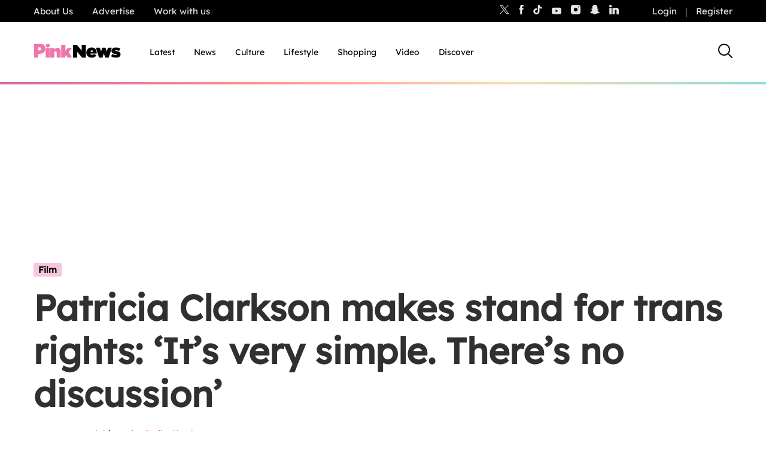

--- FILE ---
content_type: text/html; charset=UTF-8
request_url: https://www.thepinknews.com/2023/12/13/patricia-clarkson-monica-trans-rights-trace-lysette/
body_size: 40381
content:
<!doctype html>
<html lang="en-US">
  <head>
    <meta name="theme-color" content="#111111">
    <meta charset="UTF-8">
    <meta name="viewport" content="width=device-width, initial-scale=1">

    <link rel="prefetch" href="https://cdn.tagdeliver.com/cipt/18911.js" as="script">
    <link rel="preload" href="https://launchpad.privacymanager.io/latest/launchpad.bundle.js" as="script" />
      <script type="7d3c8b86b4f56d42804dc4f0-text/javascript">"use strict";function _typeof(t){return(_typeof="function"==typeof Symbol&&"symbol"==typeof Symbol.iterator?function(t){return typeof t}:function(t){return t&&"function"==typeof Symbol&&t.constructor===Symbol&&t!==Symbol.prototype?"symbol":typeof t})(t)}!function(){var t=function(){var t,e,o=[],n=window,r=n;for(;r;){try{if(r.frames.__tcfapiLocator){t=r;break}}catch(t){}if(r===n.top)break;r=r.parent}t||(!function t(){var e=n.document,o=!!n.frames.__tcfapiLocator;if(!o)if(e.body){var r=e.createElement("iframe");r.style.cssText="display:none",r.name="__tcfapiLocator",e.body.appendChild(r)}else setTimeout(t,5);return!o}(),n.__tcfapi=function(){for(var t=arguments.length,n=new Array(t),r=0;r<t;r++)n[r]=arguments[r];if(!n.length)return o;"setGdprApplies"===n[0]?n.length>3&&2===parseInt(n[1],10)&&"boolean"==typeof n[3]&&(e=n[3],"function"==typeof n[2]&&n[2]("set",!0)):"ping"===n[0]?"function"==typeof n[2]&&n[2]({gdprApplies:e,cmpLoaded:!1,cmpStatus:"stub"}):o.push(n)},n.addEventListener("message",(function(t){var e="string"==typeof t.data,o={};if(e)try{o=JSON.parse(t.data)}catch(t){}else o=t.data;var n="object"===_typeof(o)&&null!==o?o.__tcfapiCall:null;n&&window.__tcfapi(n.command,n.version,(function(o,r){var a={__tcfapiReturn:{returnValue:o,success:r,callId:n.callId}};t&&t.source&&t.source.postMessage&&t.source.postMessage(e?JSON.stringify(a):a,"*")}),n.parameter)}),!1))};"undefined"!=typeof module?module.exports=t:t()}();</script>
      <script type="7d3c8b86b4f56d42804dc4f0-text/javascript">
          window.__gpp_addFrame=function(e){if(!window.frames[e])if(document.body){var t=document.createElement("iframe");t.style.cssText="display:none",t.name=e,document.body.appendChild(t)}else window.setTimeout(window.__gpp_addFrame,10,e)},window.__gpp_stub=function(){var e=arguments;if(__gpp.queue=__gpp.queue||[],__gpp.events=__gpp.events||[],!e.length||1==e.length&&"queue"==e[0])return __gpp.queue;if(1==e.length&&"events"==e[0])return __gpp.events;var t=e[0],p=e.length>1?e[1]:null,s=e.length>2?e[2]:null;if("ping"===t)p({gppVersion:"1.1",cmpStatus:"stub",cmpDisplayStatus:"hidden",signalStatus:"not ready",supportedAPIs:["2:tcfeuv2","5:tcfcav1","6:uspv1","7:usnat","8:usca","9:usva","10:usco","11:usut","12:usct"],cmpId:0,sectionList:[],applicableSections:[],gppString:"",parsedSections:{}},!0);else if("addEventListener"===t){"lastId"in __gpp||(__gpp.lastId=0),__gpp.lastId++;var n=__gpp.lastId;__gpp.events.push({id:n,callback:p,parameter:s}),p({eventName:"listenerRegistered",listenerId:n,data:!0,pingData:{gppVersion:"1.1",cmpStatus:"stub",cmpDisplayStatus:"hidden",signalStatus:"not ready",supportedAPIs:["2:tcfeuv2","5:tcfcav1","6:uspv1","7:usnat","8:usca","9:usva","10:usco","11:usut","12:usct"],cmpId:0,sectionList:[],applicableSections:[],gppString:"",parsedSections:{}}},!0)}else if("removeEventListener"===t){for(var a=!1,i=0;i<__gpp.events.length;i++)if(__gpp.events[i].id==s){__gpp.events.splice(i,1),a=!0;break}p({eventName:"listenerRemoved",listenerId:s,data:a,pingData:{gppVersion:"1.1",cmpStatus:"stub",cmpDisplayStatus:"hidden",signalStatus:"not ready",supportedAPIs:["2:tcfeuv2","5:tcfcav1","6:uspv1","7:usnat","8:usca","9:usva","10:usco","11:usut","12:usct"],cmpId:0,sectionList:[],applicableSections:[],gppString:"",parsedSections:{}}},!0)}else"hasSection"===t?p(!1,!0):"getSection"===t||"getField"===t?p(null,!0):__gpp.queue.push([].slice.apply(e))},window.__gpp_msghandler=function(e){var t="string"==typeof e.data;try{var p=t?JSON.parse(e.data):e.data}catch(e){p=null}if("object"==typeof p&&null!==p&&"__gppCall"in p){var s=p.__gppCall;window.__gpp(s.command,(function(p,n){var a={__gppReturn:{returnValue:p,success:n,callId:s.callId}};e.source.postMessage(t?JSON.stringify(a):a,"*")}),"parameter"in s?s.parameter:null,"version"in s?s.version:"1.1")}},"__gpp"in window&&"function"==typeof window.__gpp||(window.__gpp=window.__gpp_stub,window.addEventListener("message",window.__gpp_msghandler,!1),window.__gpp_addFrame("__gppLocator"));
      </script>
      <script type="7d3c8b86b4f56d42804dc4f0-text/javascript">
          window._sp_queue = [];
          window._sp_ = {
              config: {
                  accountId: 1911,
                  baseEndpoint: 'https://cdn.privacy-mgmt.com',
                  usnat: { },
                  gdpr: { },
                  events: { onMessageReady: function() {
                          console.log('[event] onMessageReady', arguments);
                      },
                      onMessageReceiveData: function() {
                          console.log('[event] onMessageReceiveData', arguments);
                      },
                      onSPReady: function() {
                          console.log('[event] onSPReady', arguments);
                      },
                      onError: function() {
                          console.log('[event] onError', arguments);
                      },
                      onMessageChoiceSelect: function() {
                          console.log('[event] onMessageChoiceSelect', arguments);
                      },
                      onConsentReady: function (message_type, uuid, string, info) {
                          console.log('[event] onConsentReady', arguments);
                          if((message_type == "usnat") && (info.applies)){
                              /* code to insert the usnat footer link */
                              document.getElementById("pmLink").style.visibility="visible";
                              document.getElementById("pmLink").innerHTML= "Manage Opt-in Status ";
                              document.getElementById("pmLink").onclick= function(){
                                  window._sp_.usnat.loadPrivacyManagerModal('1325957');
                              }
                          }
                          if((message_type == "gdpr") && (info.applies)){
                              /* code to insert the GDPR footer link */
                              document.getElementById("pmLink").style.visibility="visible";
                              document.getElementById("pmLink").innerHTML= "Manage consent";
                              document.getElementById("pmLink").onclick= function(){
                                  window._sp_.gdpr.loadPrivacyManagerModal('849355');
                              }
                          }
                      },
                      onPrivacyManagerAction: function() {
                          console.log('[event] onPrivacyManagerAction', arguments);
                      },
                      onPMCancel: function() {
                          console.log('[event] onPMCancel', arguments);
                      } }
              }
          }
      </script>
      <script src='https://cdn.privacy-mgmt.com/unified/wrapperMessagingWithoutDetection.js' async type="7d3c8b86b4f56d42804dc4f0-text/javascript"></script>
            <script type="7d3c8b86b4f56d42804dc4f0-text/javascript">
            window.wpAdTargeting = {
                wp_post_id: 734397,
                wp_post_type: 'post',
                wp_post_category: ["Culture","Film"],
                wp_post_tags: ["patricia clarkson"],
                limit_ads: null            };
        </script>
      
    
    <script src="https://cdn.tagdeliver.com/cipt/18911.js" type="7d3c8b86b4f56d42804dc4f0-text/javascript"></script>

    <link rel="apple-touch-icon-precomposed" sizes="57x57" href="https://www.thepinknews.com/wp-content/themes/pinknews/.src/images/favicons/apple-touch-icon-57x57.png" />
    <link rel="apple-touch-icon-precomposed" sizes="114x114" href="https://www.thepinknews.com/wp-content/themes/pinknews/.src/images/favicons/apple-touch-icon-114x114.png" />
    <link rel="apple-touch-icon-precomposed" sizes="72x72" href="https://www.thepinknews.com/wp-content/themes/pinknews/.src/images/favicons/apple-touch-icon-72x72.png" />
    <link rel="apple-touch-icon-precomposed" sizes="144x144" href="https://www.thepinknews.com/wp-content/themes/pinknews/.src/images/favicons/apple-touch-icon-144x144.png" />
    <link rel="apple-touch-icon-precomposed" sizes="60x60" href="https://www.thepinknews.com/wp-content/themes/pinknews/.src/images/favicons/apple-touch-icon-60x60.png" />
    <link rel="apple-touch-icon-precomposed" sizes="120x120" href="https://www.thepinknews.com/wp-content/themes/pinknews/.src/images/favicons/apple-touch-icon-120x120.png" />
    <link rel="apple-touch-icon-precomposed" sizes="76x76" href="https://www.thepinknews.com/wp-content/themes/pinknews/.src/images/favicons/apple-touch-icon-76x76.png" />
    <link rel="apple-touch-icon-precomposed" sizes="152x152" href="https://www.thepinknews.com/wp-content/themes/pinknews/.src/images/favicons/apple-touch-icon-152x152.png" />
    <link rel="icon" type="image/png" href="https://www.thepinknews.com/wp-content/themes/pinknews/.src/images/favicons/favicon-196x196.png" sizes="196x196" />
    <link rel="icon" type="image/png" href="https://www.thepinknews.com/wp-content/themes/pinknews/.src/images/favicons/favicon-96x96.png" sizes="96x96" />
    <link rel="icon" type="image/png" href="https://www.thepinknews.com/wp-content/themes/pinknews/.src/images/favicons/favicon-32x32.png" sizes="32x32" />
    <link rel="icon" type="image/png" href="https://www.thepinknews.com/wp-content/themes/pinknews/.src/images/favicons/favicon-16x16.png" sizes="16x16" />
    <link rel="icon" type="image/png" href="https://www.thepinknews.com/wp-content/themes/pinknews/.src/images/favicons/favicon-128.png" sizes="128x128" />
    <meta name="application-name" content="PinkNews Gay news, reviews and comment from the world&'s most read lesbian, gay, bisexual and trans news service"/>
    <meta name="msapplication-TileColor" content="#FFFFFF" />
    <meta name="msapplication-TileImage" content="https://www.thepinknews.com/wp-content/themes/pinknews/.src/images/favicons/mstile-144x144.png" />
    <meta name="msapplication-square70x70logo" content="https://www.thepinknews.com/wp-content/themes/pinknews/.src/images/favicons/mstile-70x70.png" />
    <meta name="msapplication-square150x150logo" content="https://www.thepinknews.com/wp-content/themes/pinknews/.src/images/favicons/mstile-150x150.png" />
    <meta name="msapplication-wide310x150logo" content="https://www.thepinknews.com/wp-content/themes/pinknews/.src/images/favicons/mstile-310x150.png" />
    <meta name="msapplication-square310x310logo" content="https://www.thepinknews.com/wp-content/themes/pinknews/.src/images/favicons/mstile-310x310.png" />
    <script type="7d3c8b86b4f56d42804dc4f0-text/javascript">(function(w,d,s,l,i){w[l]=w[l]||[];w[l].push({'gtm.start':new Date().getTime(),event:'gtm.js'});var f=d.getElementsByTagName(s)[0],j=d.createElement(s),dl=l!='dataLayer'?'&l='+l:'';j.async=true;j.src='https://www.googletagmanager.com/gtm.js?id='+i+dl;f.parentNode.insertBefore(j,f);})(window,document,'script','dataLayer','GTM-MJ6JMN');</script>
    <script async defer data-cfasync="false" src="https://launchpad-wrapper.privacymanager.io/f4668cb3-4182-432d-b942-dd054ddea318/launchpad-liveramp.js"></script>
    <script async="" src="//cdn.taboola.com/libtrc/pinknews/loader.js" id="tb_loader_script" type="7d3c8b86b4f56d42804dc4f0-text/javascript"></script>

    
        <meta name='robots' content='index, follow, max-image-preview:large, max-snippet:-1, max-video-preview:-1' />

	<!-- This site is optimized with the Yoast SEO Premium plugin v26.3 (Yoast SEO v26.3) - https://yoast.com/wordpress/plugins/seo/ -->
	<title>Patricia Clarkson makes passionate stand for trans rights</title>
	<meta name="description" content="Monica and Sharp Objects star Patricia Clarkson has spoken about telling trans stories in Hollywood and made a stand for queer rights." />
	<link rel="canonical" href="https://www.thepinknews.com/2023/12/13/patricia-clarkson-monica-trans-rights-trace-lysette/" />
	<meta property="og:locale" content="en_US" />
	<meta property="og:type" content="article" />
	<meta property="og:title" content="Patricia Clarkson makes passionate stand for trans rights" />
	<meta property="og:description" content="Monica and Sharp Objects star Patricia Clarkson has spoken about telling trans stories in Hollywood and made a stand for queer rights." />
	<meta property="og:url" content="https://www.thepinknews.com/2023/12/13/patricia-clarkson-monica-trans-rights-trace-lysette/" />
	<meta property="og:site_name" content="PinkNews | Latest lesbian, gay, bi and trans news | LGBTQ+ news" />
	<meta property="article:publisher" content="https://www.facebook.com/PinkNews" />
	<meta property="article:published_time" content="2023-12-13T11:58:32+00:00" />
	<meta property="article:modified_time" content="2023-12-13T11:58:37+00:00" />
	<meta property="og:image" content="https://www.thepinknews.com/wp-content/uploads/2023/12/Patricia-Clarkson.jpg" />
	<meta property="og:image:width" content="1996" />
	<meta property="og:image:height" content="1200" />
	<meta property="og:image:type" content="image/jpeg" />
	<meta name="author" content="Emily Chudy" />
	<meta name="twitter:card" content="summary_large_image" />
	<meta name="twitter:creator" content="@PinkNews" />
	<meta name="twitter:site" content="@PinkNews" />
	<script type="application/ld+json" class="yoast-schema-graph">{"@context":"https://schema.org","@graph":[{"@type":"Article","@id":"https://www.thepinknews.com/2023/12/13/patricia-clarkson-monica-trans-rights-trace-lysette/#article","isPartOf":{"@id":"https://www.thepinknews.com/2023/12/13/patricia-clarkson-monica-trans-rights-trace-lysette/"},"author":{"name":"Emily Chudy","@id":"https://www.thepinknews.com/#/schema/person/7ea64fbda86f2a127b1531b6500abff4"},"headline":"Patricia Clarkson makes stand for trans rights: &#8216;It&#8217;s very simple. There&#8217;s no discussion&#8217;","datePublished":"2023-12-13T11:58:32+00:00","dateModified":"2023-12-13T11:58:37+00:00","mainEntityOfPage":{"@id":"https://www.thepinknews.com/2023/12/13/patricia-clarkson-monica-trans-rights-trace-lysette/"},"wordCount":405,"publisher":{"@id":"https://www.thepinknews.com/#organization"},"image":{"@id":"https://www.thepinknews.com/2023/12/13/patricia-clarkson-monica-trans-rights-trace-lysette/#primaryimage"},"thumbnailUrl":"https://www.thepinknews.com/wp-content/uploads/2023/12/Patricia-Clarkson.jpg","keywords":["patricia clarkson"],"articleSection":["Culture","Film"],"inLanguage":"en-US","copyrightYear":"2023","copyrightHolder":{"@id":"https://www.thepinknews.com/#organization"},"video":[{"@id":"https://www.thepinknews.com/2023/12/13/patricia-clarkson-monica-trans-rights-trace-lysette/#video"}]},{"@type":"WebPage","@id":"https://www.thepinknews.com/2023/12/13/patricia-clarkson-monica-trans-rights-trace-lysette/","url":"https://www.thepinknews.com/2023/12/13/patricia-clarkson-monica-trans-rights-trace-lysette/","name":"Patricia Clarkson makes passionate stand for trans rights","isPartOf":{"@id":"https://www.thepinknews.com/#website"},"primaryImageOfPage":{"@id":"https://www.thepinknews.com/2023/12/13/patricia-clarkson-monica-trans-rights-trace-lysette/#primaryimage"},"image":{"@id":"https://www.thepinknews.com/2023/12/13/patricia-clarkson-monica-trans-rights-trace-lysette/#primaryimage"},"thumbnailUrl":"https://www.thepinknews.com/wp-content/uploads/2023/12/Patricia-Clarkson.jpg","datePublished":"2023-12-13T11:58:32+00:00","dateModified":"2023-12-13T11:58:37+00:00","description":"Monica and Sharp Objects star Patricia Clarkson has spoken about telling trans stories in Hollywood and made a stand for queer rights.","breadcrumb":{"@id":"https://www.thepinknews.com/2023/12/13/patricia-clarkson-monica-trans-rights-trace-lysette/#breadcrumb"},"inLanguage":"en-US","potentialAction":[{"@type":"ReadAction","target":["https://www.thepinknews.com/2023/12/13/patricia-clarkson-monica-trans-rights-trace-lysette/"]}]},{"@type":"ImageObject","inLanguage":"en-US","@id":"https://www.thepinknews.com/2023/12/13/patricia-clarkson-monica-trans-rights-trace-lysette/#primaryimage","url":"https://www.thepinknews.com/wp-content/uploads/2023/12/Patricia-Clarkson.jpg","contentUrl":"https://www.thepinknews.com/wp-content/uploads/2023/12/Patricia-Clarkson.jpg","width":1996,"height":1200,"caption":"Sharp Objects star Patricia Clarkson makes stand for trans rights: 'It's very simple. There's no discussion' (Jared Siskin/Patrick McMullan via Getty Images)"},{"@type":"BreadcrumbList","@id":"https://www.thepinknews.com/2023/12/13/patricia-clarkson-monica-trans-rights-trace-lysette/#breadcrumb","itemListElement":[{"@type":"ListItem","position":1,"name":"Home","item":"https://www.thepinknews.com/"},{"@type":"ListItem","position":2,"name":"Patricia Clarkson makes stand for trans rights: &#8216;It&#8217;s very simple. There&#8217;s no discussion&#8217;"}]},{"@type":"WebSite","@id":"https://www.thepinknews.com/#website","url":"https://www.thepinknews.com/","name":"PinkNews | Latest lesbian, gay, bi and trans news | LGBTQ+ news","description":"PinkNews covers politics, entertainment, religion and community news for the gay, lesbian, bisexual and transgender community in the UK and worldwide.","publisher":{"@id":"https://www.thepinknews.com/#organization"},"alternateName":"PinkNews | LGBTQ+ News","potentialAction":[{"@type":"SearchAction","target":{"@type":"EntryPoint","urlTemplate":"https://www.thepinknews.com/?s={search_term_string}"},"query-input":{"@type":"PropertyValueSpecification","valueRequired":true,"valueName":"search_term_string"}}],"inLanguage":"en-US"},{"@type":"Organization","@id":"https://www.thepinknews.com/#organization","name":"PinkNews","url":"https://www.thepinknews.com/","logo":{"@type":"ImageObject","inLanguage":"en-US","@id":"https://www.thepinknews.com/#/schema/logo/image/","url":"https://www.thepinknews.com/wp-content/uploads/2019/05/pink-news-logo.png","contentUrl":"https://www.thepinknews.com/wp-content/uploads/2019/05/pink-news-logo.png","width":272,"height":48,"caption":"PinkNews"},"image":{"@id":"https://www.thepinknews.com/#/schema/logo/image/"},"sameAs":["https://www.facebook.com/PinkNews","https://x.com/PinkNews","https://www.instagram.com/pinknews","https://www.tiktok.com/@pinknews","https://story.snapchat.com/p/bb368e8e-7d31-4373-b114-9a2f6991a04d/1575829652113408"]},{"@type":"Person","@id":"https://www.thepinknews.com/#/schema/person/7ea64fbda86f2a127b1531b6500abff4","name":"Emily Chudy","image":{"@type":"ImageObject","inLanguage":"en-US","@id":"https://www.thepinknews.com/#/schema/person/image/","url":"https://secure.gravatar.com/avatar/615d48b2e0682158743f34d0b517b2661a6ec708ef6145cded1e188c05a5f6fa?s=96&d=mm&r=g","contentUrl":"https://secure.gravatar.com/avatar/615d48b2e0682158743f34d0b517b2661a6ec708ef6145cded1e188c05a5f6fa?s=96&d=mm&r=g","caption":"Emily Chudy"},"url":"https://www.thepinknews.com/author/emily-chudy/"},{"@type":"VideoObject","@id":"https://www.thepinknews.com/2023/12/13/patricia-clarkson-monica-trans-rights-trace-lysette/#video","name":"Patricia Clarkson makes passionate stand for trans rights","isPartOf":{"@id":"https://www.thepinknews.com/2023/12/13/patricia-clarkson-monica-trans-rights-trace-lysette/#article"},"thumbnailUrl":"https://www.thepinknews.com/wp-content/uploads/2023/12/os8xbnzqa2i.jpg","description":"Monica and Sharp Objects star Patricia Clarkson has spoken about telling trans stories in Hollywood and made a stand for queer rights.","uploadDate":"2023-12-13T11:58:32+00:00","width":480,"height":270,"embedUrl":"https://www.youtube.com/embed/os8xbNzqA2I","duration":"PT2M22S","isFamilyFriendly":true,"inLanguage":"en-US"}]}</script>
	<meta property="og:video" content="https://www.youtube.com/embed/os8xbNzqA2I" />
	<meta property="og:video:type" content="text/html" />
	<meta property="og:video:duration" content="142" />
	<meta property="og:video:width" content="480" />
	<meta property="og:video:height" content="270" />
	<meta property="ya:ovs:adult" content="false" />
	<meta property="ya:ovs:upload_date" content="2023-12-13T11:58:32+00:00" />
	<meta property="ya:ovs:allow_embed" content="true" />
	<!-- / Yoast SEO Premium plugin. -->


<link rel='dns-prefetch' href='//proxy.beyondwords.io' />
<link rel='dns-prefetch' href='//cdn.parsely.com' />
<link rel='dns-prefetch' href='//kit.fontawesome.com' />
<link rel='dns-prefetch' href='//widgets.jobbio.com' />
<link rel='dns-prefetch' href='//cdn.taboola.com' />
<link rel='dns-prefetch' href='//player.target-video.com' />
<link rel='dns-prefetch' href='//stats.wp.com' />
<style id='wp-img-auto-sizes-contain-inline-css'>
img:is([sizes=auto i],[sizes^="auto," i]){contain-intrinsic-size:3000px 1500px}
/*# sourceURL=wp-img-auto-sizes-contain-inline-css */
</style>
<link rel='stylesheet' id='all-css-2' href='https://www.thepinknews.com/wp-includes/css/dist/block-library/style.min.css?m=1765909332g' type='text/css' media='all' />
<style id='wp-block-library-inline-css'>
/*wp_block_styles_on_demand_placeholder:69737fd7f0284*/
/*# sourceURL=wp-block-library-inline-css */
</style>
<style id='classic-theme-styles-inline-css'>
/*! This file is auto-generated */
.wp-block-button__link{color:#fff;background-color:#32373c;border-radius:9999px;box-shadow:none;text-decoration:none;padding:calc(.667em + 2px) calc(1.333em + 2px);font-size:1.125em}.wp-block-file__button{background:#32373c;color:#fff;text-decoration:none}
/*# sourceURL=/wp-includes/css/classic-themes.min.css */
</style>
<link rel='stylesheet' id='all-css-4' href='https://www.thepinknews.com/_static/??-eJx9jtEKwjAMRX/ILkzEsgfxW2YX2mAbS5NS9vd2E1EQfLh5Ojn3QsvGPViRFXKsnlggE98Zm5jtRFTFYhotHjtSb5EcOPlHmRc1dOoAX34NmPDzCKJrxB8qVfMeIjgXFwDjLEouF+y1C4nu/YF8iD1K7M2ukiERb75ruoz2bO04TcfTE+fYVac=' type='text/css' media='all' />
<script type="7d3c8b86b4f56d42804dc4f0-text/javascript" id="sso_integration-js-extra">
/* <![CDATA[ */
var ssoUserInfo = {"userLoggedIn":"","userId":null,"homeUrl":"https://www.thepinknews.com","ajax_url":"https://www.thepinknews.com/wp-admin/admin-ajax.php","logout_nonce":"ecd86909e1","postId":"734397","userRole":""};
//# sourceURL=sso_integration-js-extra
/* ]]> */
</script>
<script type="7d3c8b86b4f56d42804dc4f0-text/javascript" id="pinknews-newsletter-widget-js-extra">
/* <![CDATA[ */
var wp_ajax = {"ajax_url":"https://www.thepinknews.com/wp-admin/admin-ajax.php","requestNonce":"25bdfd417d"};
//# sourceURL=pinknews-newsletter-widget-js-extra
/* ]]> */
</script>
<script type="7d3c8b86b4f56d42804dc4f0-text/javascript" src="https://www.thepinknews.com/_static/??-eJyFzk0OAiEMBeALyVQzUTML41mUabAIBaGEzO0Ff6Ib46Zd9OvLgxqVDizIAnJBjxki8ZWxZrAZcg6K2tWkk1DgweYVtA9i7cqMD2JvBdPyWoOn/0h56nn4jd8doiuG+FNC9eFQBJOqNBtspJwd6Z76G6knaulHf9jsd9tpPY3jaO/NOVnt"></script><script type="7d3c8b86b4f56d42804dc4f0-text/javascript" src="https://kit.fontawesome.com/a27dd6c46b.js" id="font-awesome-kit-js"></script>
<script type="7d3c8b86b4f56d42804dc4f0-text/javascript" src="//cdn.taboola.com/webpush/publishers/1725771/taboola-push-sdk.js" id="pn-taboola-push-js" async="async" data-wp-strategy="async"></script>
<script type="7d3c8b86b4f56d42804dc4f0-text/javascript" src="//player.target-video.com/player/build/targetvideo.min.js" id="pn-target-video-js-js"></script>
	<style>img#wpstats{display:none}</style>
		<script type="application/ld+json" class="wp-parsely-metadata">{"@context":"https:\/\/schema.org","@type":"NewsArticle","headline":"Patricia Clarkson makes stand for trans rights: &#8216;It&#8217;s very simple. There&#8217;s no discussion&#8217;","url":"https:\/\/www.thepinknews.com\/2023\/12\/13\/patricia-clarkson-monica-trans-rights-trace-lysette\/","mainEntityOfPage":{"@type":"WebPage","@id":"https:\/\/www.thepinknews.com\/2023\/12\/13\/patricia-clarkson-monica-trans-rights-trace-lysette\/"},"thumbnailUrl":"https:\/\/www.thepinknews.com\/wp-content\/uploads\/2023\/12\/Patricia-Clarkson.jpg?w=150","image":{"@type":"ImageObject","url":"https:\/\/www.thepinknews.com\/wp-content\/uploads\/2023\/12\/Patricia-Clarkson.jpg"},"articleSection":"Culture","author":[{"@type":"Person","name":"Emily Chudy"}],"creator":["Emily Chudy"],"publisher":{"@type":"Organization","name":"PinkNews | Latest lesbian, gay, bi and trans news | LGBTQ+ news","logo":"https:\/\/s31242.pcdn.co\/wp-content\/uploads\/2019\/05\/pink-news-logo.png"},"keywords":["patricia clarkson"],"dateCreated":"2023-12-13T11:58:32Z","datePublished":"2023-12-13T11:58:32Z","dateModified":"2023-12-13T11:58:37Z"}</script><script type="7d3c8b86b4f56d42804dc4f0-text/javascript">
			document.addEventListener( "DOMContentLoaded", function() {
				var div, i,
					youtubePlayers = document.getElementsByClassName( "video-seo-youtube-player" );
				for ( i = 0; i < youtubePlayers.length; i++ ) {
					div = document.createElement( "div" );
					div.className = "video-seo-youtube-embed-loader";
					div.setAttribute( "data-id", youtubePlayers[ i ].dataset.id );
					div.setAttribute( "tabindex", "0" );
					div.setAttribute( "role", "button" );
					div.setAttribute(
						"aria-label", "Load YouTube video"
					);
					div.innerHTML = videoSEOGenerateYouTubeThumbnail( youtubePlayers[ i ].dataset.id );
					div.addEventListener( "click", videoSEOGenerateYouTubeIframe );
					div.addEventListener( "keydown", videoSEOYouTubeThumbnailHandleKeydown );
					div.addEventListener( "keyup", videoSEOYouTubeThumbnailHandleKeyup );
					youtubePlayers[ i ].appendChild( div );
				}
			} );

			function videoSEOGenerateYouTubeThumbnail( id ) {
				var thumbnail = '<picture class="video-seo-youtube-picture">\n' +
					'<source class="video-seo-source-to-maybe-replace" media="(min-width: 801px)" srcset="https://i.ytimg.com/vi/' + id + '/maxresdefault.jpg" >\n' +
					'<source class="video-seo-source-hq" media="(max-width: 800px)" srcset="https://i.ytimg.com/vi/' + id + '/hqdefault.jpg">\n' +
					'<img onload="videoSEOMaybeReplaceMaxResSourceWithHqSource( event );" src="https://i.ytimg.com/vi/' + id + '/hqdefault.jpg" width="480" height="360" loading="eager" alt="">\n' +
					'</picture>\n',
					play = '<div class="video-seo-youtube-player-play"></div>';
				return thumbnail.replace( "ID", id ) + play;
			}

			function videoSEOMaybeReplaceMaxResSourceWithHqSource( event ) {
				var sourceMaxRes,
					sourceHighQuality,
					loadedThumbnail = event.target,
					parent = loadedThumbnail.parentNode;

				if ( loadedThumbnail.naturalWidth < 150 ) {
					sourceMaxRes = parent.querySelector(".video-seo-source-to-maybe-replace");
					sourceHighQuality = parent.querySelector(".video-seo-source-hq");
					sourceMaxRes.srcset = sourceHighQuality.srcset;
					parent.className = "video-seo-youtube-picture video-seo-youtube-picture-replaced-srcset";
				}
			}

			function videoSEOYouTubeThumbnailHandleKeydown( event ) {
				if ( event.keyCode !== 13 && event.keyCode !== 32 ) {
					return;
				}

				if ( event.keyCode === 13 ) {
					videoSEOGenerateYouTubeIframe( event );
				}

				if ( event.keyCode === 32 ) {
					event.preventDefault();
				}
			}

			function videoSEOYouTubeThumbnailHandleKeyup( event ) {
				if ( event.keyCode !== 32 ) {
					return;
				}

				videoSEOGenerateYouTubeIframe( event );
			}

			function videoSEOGenerateYouTubeIframe( event ) {
				var el = ( event.type === "click" ) ? this : event.target,
					iframe = document.createElement( "iframe" );

				iframe.setAttribute( "src", "https://www.youtube.com/embed/" + el.dataset.id + "?autoplay=1&enablejsapi=1&origin=https%3A%2F%2Fwww.thepinknews.com" );
				iframe.setAttribute( "frameborder", "0" );
				iframe.setAttribute( "allowfullscreen", "1" );
				iframe.setAttribute( "allow", "accelerometer; autoplay; clipboard-write; encrypted-media; gyroscope; picture-in-picture" );
				el.parentNode.replaceChild( iframe, el );
			}
		</script><script data-cfaasync="false" async src="https://launcher.spot.im/spot/sp_ItmfbYvc" type="7d3c8b86b4f56d42804dc4f0-text/javascript"></script>	<meta name="p:domain_verify" content="16479c0d9b38b39ac9b32da9ad495072"/>
	<script type="7d3c8b86b4f56d42804dc4f0-text/javascript">
		var onloadCallback = function() {
			grecaptcha.render('recaptcha_field', {
				'sitekey': '6LfH7ZooAAAAAFR6XLX7TfEG7AyfKB6BGfaogPjf'
			});
		};
	</script>
	<link rel="icon" href="https://www.thepinknews.com/wp-content/uploads/2022/11/favicon.png?w=32" sizes="32x32" />
<link rel="icon" href="https://www.thepinknews.com/wp-content/uploads/2022/11/favicon.png?w=128" sizes="192x192" />
<link rel="apple-touch-icon" href="https://www.thepinknews.com/wp-content/uploads/2022/11/favicon.png?w=128" />
<meta name="msapplication-TileImage" content="https://www.thepinknews.com/wp-content/uploads/2022/11/favicon.png?w=128" />
		<style type="text/css" id="wp-custom-css">
			.article__content-sponsored:nth-of-type(2) .most-popular-container {
	left: auto !important;
	right: auto !important;
	margin: auto !important;
}

.article__content-most-popular .is-layout-constrained {
	left: auto !important;
	right: auto !important;
	margin: auto !important;
}


.bottom-advertising-padding{
	padding-bottom: 30px;
}

.pn-policy-table p{
	margin-bottom: 0 !important;
}
.page__content{
	background: #ffffffff;
}
.pn-policy-table-heading{
	font-size: 15px;
}
.pn-policy-list-main{
	padding-left: 56px
}
.pn-policy-table-line{
	border-top: solid 2px;
	width: 80% !important;
}
.pn-terms-list-body-indent{
	padding-left: 56px;
}
.pn-terms-list-body-indent p .pn-terms-heading .pn-terms-list-heading .pn-policy-list-heading {
		margin-bottom: 24px;
}
.pn-policy-list-list{
	margin-bottom: 24px;
}
.pn-policy-list-list ol{
	padding-left: 28px;
	margin-top: 24px;
}
.pn-policy-paragraph-group-2{
	padding-bottom: 24px;
}
.pn-terms-list-body{
	padding-left: 28px;
}
.pn-policy-list-body{
		padding-left: 28px;
}
@media screen and (max-width: 768px) {
    .pn-terms-padding .pn-policy-padding{ 
        padding: 4%;
				padding-top: 0;
	padding-bottom: 0;
    }
}
/* Extra small devices (phones, 600px and down) */
@media screen and (max-width: 600px) {
		.pn-policy-table-list{
	height: 324px;
			display: table-cell;
	vertical-align: middle;
}
	.pn-policy-table-spacer{
height: 150px;
width: auto;}
}
/* Small devices (portrait tablets and large phones, 600px and up) */
@media screen and (min-width: 600px) {	
	.pn-policy-table-list{
	height: 324px;
			display: table-cell;
	vertical-align: middle;
}
	.pn-policy-table-spacer{
height: 150px;
width: auto;}
.pn-policy-table-spacer-category-1 p{
padding-top: 170px;
	padding-bottom: 170px;
	
}
.pn-policy-table-spacer-category-2{
height: 50px}
.pn-policy-table-spacer-category-3{
height: 110px}
.pn-policy-table-spacer-category-4{
height: 100px;
}
	
	.pn-policy-table-content-align-category-2{
  height: 172px;
    display: flex;
  justify-content: center;
  align-items: center;
	
}
	
.pn-policy-table-content-align-category-3{
	height: 292px;
    display: flex;
  justify-content: center;
  align-items: center;
}
.pn-policy-table-content-align-category-4{
	  height: 272px;
    display: flex;
  justify-content: center;
  align-items: center;
	
}
	
.pn-policy-table-text{
	height: 412px;
	padding: 0;
	margin: 0;
	    display: flex;
  justify-content: center;
  align-items: center;
}
}
/* Medium devices (landscape tablets, 768px and up) */
@media screen and (min-width: 768px) {	
	.pn-policy-table-list{
	height: 324px;
			display: table-cell;
	vertical-align: middle;
}
	.pn-policy-table-spacer{
height: 150px;
width: auto;}
	
	.pn-policy-table-2-content{
	padding: 0 auto;
	margin-top: 24px;
		margin-bottom: 24px;
}
	
	.pn-terms-padding .pn-policy-padding{
	padding: 15%;
	padding-top: 0;
	padding-bottom: 0;
}
}
/* Large devices (laptops/desktops, 992px and up) */
@media screen and (min-width: 992px) {
	.pn-policy-table-list{
			display: table-cell;
	vertical-align: middle;
}
	
	.pn-policy-table-spacer{
height: 125px;
width: auto;}
.pn-policy-table-list{
	height: 274px;
}
.pn-policy-table-list{
	display: table-cell;
	vertical-align: middle;
}
.pn-policy-table-spacer-category-1 p{
padding-top: 140px;
	padding-bottom: 140px;
	
}
.pn-policy-table-spacer-category-2{
height: 40px}
.pn-policy-table-spacer-category-3{
height: 80px}
.pn-policy-table-spacer-category-4{
height: 80px;
}
.pn-policy-table-text{
	height: 352px;
	    display: flex;
  justify-content: center;
  align-items: center;
}
.pn-policy-table-2-content{
	padding: 0 auto;
	margin-top: 24px;
	margin-bottom: 24px;
}
.pn-policy-table-content-align-category-2{
  height: 152px;
    display: flex;
  justify-content: center;
  align-items: center;
	
}
.pn-policy-table-content-align-category-3{
	height: 232px;
    display: flex;
  justify-content: center;
  align-items: center;
}
.pn-policy-table-content-align-category-4{
	  height: 232px;
    display: flex;
  justify-content: center;
  align-items: center;
	
}
}

main {
	background: white;
}

.article__content {
	display: block!important;
}

div[data-spotim-module="pitc"] {
    display: none;
}

#PinkNews_Site_Passback_Multisize_Unit,
#Mobile_Web_Adhesion_Bottom {
	display: flex;
	justify-content: center;
}

.pn-trans-gradient {
	left: auto;
	right: auto;
	margin-left:0;
	margin-right: 0;
	width: 100%;
}

.video-player {
	max-width: 777px;
}

.pagicle-widget__container {
	border-bottom: 0 !important;
}		</style>
		
  </head>
  <body class="wp-singular post-template-default single single-post postid-734397 single-format-standard wp-theme-pinknews patricia-clarkson-monica-trans-rights-trace-lysette" data-country="us" data-device="desktop" data-post-id="734397" >

  
<!-- Google Tag Manager (noscript) -->
<noscript><iframe src="https://www.googletagmanager.com/ns.html?id=GTM-MJ6JMN"
height="0" width="0" style="display:none;visibility:hidden"></iframe></noscript>
<!-- End Google Tag Manager (noscript) -->

    <!-- Begin comScore Tag -->
<script type="7d3c8b86b4f56d42804dc4f0-text/javascript">
	var _comscore = _comscore || [];
	_comscore.push({ c1: "2", c2: "18667741" });
	(function() {
		var s = document.createElement("script"), el = document.getElementsByTagName("script")[0]; s.async = true;
		s.src = "https://sb.scorecardresearch.com/cs/18667741/beacon.js";
		el.parentNode.insertBefore(s, el);
	})();
</script>
<noscript>
	<img src="https://sb.scorecardresearch.com/p?c1=2&amp;c2=18667741&amp;cv=3.6.0&amp;cj=1">
</noscript>
<!-- End comScore Tag -->
<header class="header">
		<div class="header__top-bar">
	<div class="header__top-bar--wrapper" data-header-top>
		<div class="header__top-bar--nav" data-top-menu>
			<ul id="menu-top-menu" class="header__top-bar--nav_list"><li  class='no-js am-list-item am-outbound menu-item menu-item-type-custom menu-item-object-custom'><a class='am-link' href='https://careers.thepinknews.com/'>About Us</a></li><li  class='no-js am-list-item menu-item menu-item-type-post_type menu-item-object-page'><a class='am-link' href='https://www.thepinknews.com/advertise/'>Advertise</a></li><li  class='no-js am-list-item am-outbound menu-item menu-item-type-custom menu-item-object-custom'><a class='am-link' href='https://careers.thepinknews.com'>Work with us</a></li></ul>		</div>
		<div class="header__top-bar--social" data-social>
			<ul class="header__top-bar--social_list">
				<li class="header__top-bar--social_list--twitter"><a target="_blank" href="https://twitter.com/PinkNews/"><svg width="16" height="16" viewBox="0 0 24 24" fill="none" xmlns="http://www.w3.org/2000/svg">
<path d="M0.0571192 1L9.10231 13.0494L0 22.8461H2.04856L10.0176 14.2689L16.4564 22.8461H23.4278L13.8736 10.1189L22.346 1H20.2974L12.9583 8.89937L7.02847 1H0.0571192ZM3.06969 2.50338H6.27234L20.4147 21.3425H17.2121L3.06969 2.50338Z" fill="#e6e6e6"/>
</svg>
</a></li>
				<li class="header__top-bar--social_list--facebook"><a target="_blank" href="https://en-gb.facebook.com/pinknews/"><svg width="8" height="16" viewBox="0 0 8 16" fill="none" xmlns="http://www.w3.org/2000/svg">
<path d="M7.46965 8.00387H5.3389V16H2.1699V8.00387H0.666748V5.18354H2.1699V3.35496C2.1699 2.04552 2.76651 0 5.36215 0H7.6866V2.75061H5.982C5.70307 2.75061 5.31566 2.89782 5.31566 3.52542V5.18354H7.72534L7.46965 8.00387Z" fill="#E6E6E6"/>
</svg>
</a></li>
				<li class="header__top-bar--social_list--tiktok"><a target="_blank" href="https://www.tiktok.com/@pinknews"><svg width="15" height="16" viewBox="0 0 15 16" fill="none" xmlns="http://www.w3.org/2000/svg">
<path d="M10.4986 0C10.5141 0.434738 10.5898 0.865229 10.7234 1.27922C10.8795 1.7275 11.1258 2.13903 11.4472 2.48839C11.7685 2.83775 12.1581 3.11753 12.5918 3.31046C13.1401 3.56701 13.7268 3.732 14.3285 3.79889V6.55115C12.955 6.53889 11.6173 6.11192 10.4908 5.3262V5.42698C10.4908 7.30834 10.4908 9.19745 10.4908 11.0943C10.4881 11.773 10.3205 12.4408 10.0024 13.0403C9.66866 13.7317 9.18982 14.3431 8.59847 14.8328C8.00712 15.3224 7.31717 15.6789 6.57562 15.8778C5.91358 16.0407 5.22192 16.0407 4.55988 15.8778C3.42345 15.6541 2.38839 15.0728 1.60605 14.2187C0.928192 13.51 0.496043 12.6022 0.373349 11.6293C0.287436 10.9429 0.339904 10.2462 0.527655 9.58042C0.715406 8.91464 1.03463 8.29322 1.4665 7.75283C1.98654 7.06125 2.68444 6.52368 3.48586 6.19738C4.28727 5.87108 5.16219 5.76827 6.01741 5.89991H6.08719V8.69093L5.84685 8.6289C5.40484 8.52254 4.94036 8.56078 4.5217 8.73801C4.10304 8.91524 3.75229 9.22212 3.521 9.61351C3.28663 9.94974 3.14527 10.3419 3.11124 10.7504C3.0772 11.1588 3.1517 11.569 3.32718 11.9394C3.46571 12.2571 3.6791 12.5366 3.94911 12.754C4.21913 12.9713 4.53774 13.1201 4.87775 13.1876C5.23571 13.2804 5.61119 13.2822 5.97002 13.1928C6.32885 13.1034 6.65963 12.9257 6.93225 12.6759C7.30528 12.3947 7.57727 12.0003 7.70753 11.5517C7.73868 11.4328 7.75431 11.3103 7.75405 11.1873C7.75405 7.50733 7.75405 3.82215 7.75405 0.131798V0H10.4986Z" fill="#E6E6E6"/>
</svg>
</a></li>
				<li class="header__top-bar--social_list--youtube"><a target="_blank" href="https://www.youtube.com/channel/UCQLRK5wiWGmzp4dnFt0arwA/"><svg width="16" height="12" viewBox="0 0 16 12" fill="none" xmlns="http://www.w3.org/2000/svg">
<path d="M6.40708 8.54666V3.81999L10.5737 6.17999L6.40708 8.54666ZM15.6737 2.39332C15.5788 2.0594 15.3985 1.75595 15.1507 1.51282C14.9029 1.26969 14.5961 1.09525 14.2604 1.00666C13.0071 0.666656 8.00041 0.666656 8.00041 0.666656C8.00041 0.666656 2.99374 0.666656 1.74041 0.993323C1.40439 1.0841 1.09788 1.261 0.851174 1.50654C0.604471 1.75207 0.426117 2.05774 0.333743 2.39332C0.104046 3.64229 -0.00755724 4.9101 0.000409715 6.17999C-0.00767583 7.44988 0.103929 8.71771 0.333743 9.96666C0.428127 10.2998 0.607374 10.6027 0.853946 10.8458C1.10052 11.0888 1.40597 11.2637 1.74041 11.3533C3.00708 11.6933 8.00041 11.6933 8.00041 11.6933C8.00041 11.6933 13.0071 11.6933 14.2604 11.3667C14.5977 11.2769 14.9055 11.1004 15.1535 10.8548C15.4014 10.6092 15.5808 10.303 15.6737 9.96666C15.8979 8.72153 16.0072 7.45845 16.0004 6.19332C16.0154 4.91904 15.906 3.64634 15.6737 2.39332V2.39332Z" fill="#E6E6E6"/>
</svg>
</a></li>
				<li class="header__top-bar--social_list--instagram"><a target="_blank" href="https://www.instagram.com/pinknews/?hl=en/"><svg width="16" height="16" viewBox="0 0 16 16" fill="none" xmlns="http://www.w3.org/2000/svg">
<path d="M13.4824 3.44157C13.4943 3.56445 13.4804 3.68846 13.4415 3.80565C13.4026 3.92283 13.3396 4.03059 13.2566 4.122C13.1735 4.21341 13.0722 4.28646 12.9592 4.33645C12.8462 4.38644 12.724 4.41226 12.6004 4.41226C12.4768 4.41226 12.3546 4.38644 12.2416 4.33645C12.1286 4.28646 12.0273 4.21341 11.9443 4.122C11.8612 4.03059 11.7982 3.92283 11.7593 3.80565C11.7204 3.68846 11.7065 3.56445 11.7184 3.44157C11.7397 3.22263 11.8418 3.01943 12.0048 2.87158C12.1679 2.72374 12.3802 2.64184 12.6004 2.64184C12.8206 2.64184 13.0329 2.72374 13.196 2.87158C13.359 3.01943 13.4611 3.22263 13.4824 3.44157ZM11.1718 7.99173C11.1718 8.61841 10.9858 9.23102 10.6373 9.75209C10.2888 10.2732 9.7934 10.6793 9.21382 10.9191C8.63424 11.1589 7.99649 11.2217 7.38122 11.0994C6.76594 10.9771 6.20078 10.6754 5.75719 10.2322C5.3136 9.78911 5.01151 9.22452 4.88912 8.60988C4.76674 7.99524 4.82955 7.35815 5.06962 6.77917C5.30969 6.20019 5.71623 5.70533 6.23784 5.35716C6.75944 5.009 7.37268 4.82316 8.00001 4.82316C8.84124 4.82316 9.648 5.15699 10.2428 5.75122C10.8377 6.34544 11.1718 7.15137 11.1718 7.99173ZM4.02487 16H11.9752C12.5044 16 13.0285 15.8957 13.5173 15.6932C14.0062 15.4906 14.4502 15.1937 14.8241 14.8194C15.1979 14.4452 15.4942 14.001 15.696 13.5122C15.8978 13.0235 16.0011 12.4997 16 11.971V4.02896C16.0011 3.50026 15.8978 2.97653 15.696 2.48777C15.4942 1.999 15.1979 1.55479 14.8241 1.18055C14.4502 0.806322 14.0062 0.509421 13.5173 0.306846C13.0285 0.10427 12.5044 -1.11919e-06 11.9752 0H4.02487C3.49562 -1.11919e-06 2.97157 0.10427 2.48272 0.306846C1.99386 0.509421 1.5498 0.806322 1.17595 1.18055C0.8021 1.55479 0.505805 1.999 0.304026 2.48777C0.102247 2.97653 -0.0010549 3.50026 3.40836e-05 4.02896V11.9628C-0.00214676 12.4922 0.100349 13.0168 0.301639 13.5065C0.50293 13.9962 0.799051 14.4414 1.17301 14.8165C1.54697 15.1916 1.9914 15.4893 2.4808 15.6924C2.97019 15.8955 3.49492 16 4.02487 16Z" fill="#E6E6E6"/>
</svg>
</a></li>
				<li class="header__top-bar--social_list--snapchat"><a target="_blank" href="https://www.snapchat.com/discover/PinkNews/3887609375"><svg width="16" height="16" viewBox="0 0 16 16" fill="none" xmlns="http://www.w3.org/2000/svg">
<path d="M15.9833 12.5754C15.8889 12.8156 15.4531 13.1487 13.957 13.3967C13.8335 13.3967 13.7827 13.5904 13.71 13.9468C13.71 14.0785 13.6592 14.2025 13.6229 14.3419C13.6124 14.3939 13.5845 14.4399 13.5443 14.4713C13.5041 14.5028 13.4546 14.5174 13.405 14.5124V14.5124C13.2925 14.5079 13.1807 14.4924 13.0709 14.4659C12.7748 14.399 12.473 14.3653 12.1703 14.3652C11.9514 14.3646 11.7328 14.3827 11.5166 14.4194C11.0641 14.5459 10.6428 14.7759 10.282 15.0935C9.68539 15.6471 8.92953 15.9669 8.13942 16H7.93606C7.14594 15.9669 6.39008 15.6471 5.79351 15.0935C5.43265 14.7759 5.01134 14.5459 4.55882 14.4194C4.34265 14.3827 4.12406 14.3646 3.90516 14.3652C3.60225 14.3678 3.30042 14.4042 3.00457 14.4736C2.89204 14.4998 2.778 14.5179 2.66321 14.5279C2.61084 14.5331 2.55845 14.518 2.51573 14.4852C2.47302 14.4524 2.44285 14.4043 2.4308 14.3497C2.39207 14.2102 2.36302 14.0785 2.34365 13.9545C2.27828 13.6214 2.22744 13.4199 2.09671 13.4044C0.556983 13.172 0.121211 12.8156 0.00500492 12.5754C-0.00166831 12.5422 -0.00166831 12.5079 0.00500492 12.4747C0.00282419 12.4298 0.0165704 12.3858 0.0434979 12.3513C0.0704255 12.3169 0.108552 12.2945 0.150262 12.2887C2.45259 11.8781 3.49118 9.36771 3.53476 9.25924C3.59929 9.14378 3.64038 9.01516 3.6554 8.8817C3.67041 8.74824 3.659 8.6129 3.62191 8.48444C3.46213 8.08929 2.94647 7.91108 2.60511 7.79486L2.37996 7.71738C1.68999 7.42296 1.65368 7.12854 1.65368 6.98132C1.70437 6.84845 1.79225 6.73548 1.90532 6.65783C2.0184 6.58019 2.15118 6.54163 2.28554 6.54743C2.34793 6.54679 2.40976 6.55998 2.46712 6.58617C2.72428 6.72613 3.00666 6.80541 3.29508 6.81861C3.38283 6.82753 3.47135 6.81699 3.55509 6.78766C3.63884 6.75833 3.71599 6.71083 3.7817 6.64816C3.7817 6.48545 3.7817 6.30725 3.7817 6.12904C3.71633 4.96684 3.62918 3.51797 3.97779 2.69668C4.30023 1.89359 4.83725 1.2096 5.52181 0.73009C6.20638 0.250576 7.00817 -0.00322343 7.82711 0.000371135H8.15394C8.97435 -0.0109243 9.7797 0.235837 10.4694 0.709847C11.1592 1.18386 11.7028 1.86411 12.0323 2.66568C12.3809 3.49472 12.2938 4.9436 12.2284 6.1058V6.15229C12.2284 6.31499 12.2284 6.4777 12.2284 6.62491C12.3511 6.73849 12.509 6.79925 12.6714 6.79537C12.9416 6.76931 13.2051 6.69052 13.4486 6.56293C13.5231 6.52428 13.6054 6.50566 13.6882 6.50869C13.7833 6.50817 13.8774 6.5293 13.9642 6.57068C14.0626 6.59442 14.152 6.64928 14.2206 6.72807C14.2893 6.80686 14.3341 6.90593 14.3492 7.01232C14.3492 7.18277 14.233 7.43846 13.6229 7.69414L13.3977 7.77162C13.0564 7.88784 12.5407 8.06604 12.3809 8.46119C12.342 8.58936 12.3296 8.72504 12.3446 8.85882C12.3597 8.9926 12.4018 9.1213 12.4681 9.23599V9.23599C12.5117 9.34446 13.543 11.8548 15.8526 12.2655C15.8943 12.2713 15.9324 12.2936 15.9593 12.3281C15.9863 12.3626 16 12.4066 15.9978 12.4514C16.0033 12.4934 15.9983 12.5361 15.9833 12.5754V12.5754Z" fill="#E6E6E6"/>
</svg>
</a></li>
				<li class="footer__main--social_list--linkedin"><a target="_blank" title="Follow PinkNews on LinkedIn" href="https://www.linkedin.com/company/pinknews/"><svg width="16" height="16" viewBox="0 0 24 24" fill="none" xmlns="http://www.w3.org/2000/svg">
<g clip-path="url(#clip0_13937_19328)">
<path d="M5.58658 7.72103H0.768544C0.554711 7.72103 0.381447 7.89437 0.381447 8.10813V23.5864C0.381447 23.8003 0.554711 23.9735 0.768544 23.9735H5.58658C5.80041 23.9735 5.97368 23.8003 5.97368 23.5864V8.10813C5.97368 7.89437 5.80041 7.72103 5.58658 7.72103Z" fill="#E6E6E6"/>
<path d="M3.1793 0.0263977C1.42622 0.0263977 0 1.45107 0 3.20222C0 4.95414 1.42622 6.37935 3.1793 6.37935C4.93099 6.37935 6.35605 4.95406 6.35605 3.20222C6.35613 1.45107 4.93099 0.0263977 3.1793 0.0263977Z" fill="#E6E6E6"/>
<path d="M17.8416 7.33633C15.9065 7.33633 14.476 8.1682 13.6084 9.11342V8.10813C13.6084 7.89437 13.4351 7.72103 13.2213 7.72103H8.60717C8.39334 7.72103 8.22008 7.89437 8.22008 8.10813V23.5864C8.22008 23.8003 8.39334 23.9735 8.60717 23.9735H13.4147C13.6285 23.9735 13.8018 23.8003 13.8018 23.5864V15.9283C13.8018 13.3476 14.5027 12.3423 16.3017 12.3423C18.2608 12.3423 18.4165 13.954 18.4165 16.061V23.5865C18.4165 23.8003 18.5898 23.9736 18.8036 23.9736H23.6129C23.8267 23.9736 24 23.8003 24 23.5865V15.0964C24 11.2591 23.2683 7.33633 17.8416 7.33633Z" fill="#E6E6E6"/>
</g>
</svg>
</a></li>
			</ul>
		</div>
					<div class="header__top-bar--login" data-login>
				<a id="loginLink" href="https://www.thepinknews.com/login/">Login</a>
				<a id="registerLink" href="https://www.thepinknews.com/register/">Register</a>
			</div>
		

	</div>
</div>
	<div class="header__main">
    <div class="header__main-wrapper" data-header-main>
        <div class="header__main--logo" data-header-logo>
            <a href="https://www.thepinknews.com">
                <img width="178" height="56" src="https://www.thepinknews.com/wp-content/themes/pinknews/.src/svg/pn-logo.svg" alt="PinkNews | Latest lesbian, gay, bi and trans news | LGBTQ+ news"/>
            </a>
        </div>
        <nav class="header__main--nav" data-main-nav>
            <ul id="am-main-menu" class="header__main--nav_list"><li  class='no-js am-list-item menu-item menu-item-type-post_type menu-item-object-page current_page_parent'><a class='am-link' href='https://www.thepinknews.com/latest/'>Latest</a></li><li data-count='0' data-has-children='true'  class='no-js am-list-item menu-item menu-item-type-taxonomy menu-item-object-category menu-item-has-children'><a class='am-submenu-link' aria-label='News, tab to the next button to expand the sub-menu' href='https://www.thepinknews.com/news/'>News</a>
        <button class='am-submenu-button am-submenu-toggle' aria-haspopup='true' aria-expanded='false' aria-label='show submenu' aria-owns='list-0'>
        <span aria-hidden='true' class='am-submenu-icon' data-before='∨'></span>
        </button><ul id='list-0' class='am-submenu-list submenu-list'><li  class='no-js am-list-item mobile-only menu-item menu-item-type-taxonomy menu-item-object-category'><a class='am-link' href='https://www.thepinknews.com/news/'>View all</a></li><li  class='no-js am-list-item menu-item menu-item-type-taxonomy menu-item-object-category'><a class='am-link' href='https://www.thepinknews.com/news/uk/'>UK</a></li><li  class='no-js am-list-item menu-item menu-item-type-taxonomy menu-item-object-category'><a class='am-link' href='https://www.thepinknews.com/news/us/'>US</a></li><li  class='no-js am-list-item menu-item menu-item-type-taxonomy menu-item-object-category'><a class='am-link' href='https://www.thepinknews.com/news/world/'>World</a></li><li  class='no-js am-list-item menu-item menu-item-type-taxonomy menu-item-object-category'><a class='am-link' href='https://www.thepinknews.com/news/health/'>Health</a></li><li  class='no-js am-list-item menu-item menu-item-type-taxonomy menu-item-object-category'><a class='am-link' href='https://www.thepinknews.com/news/politics/'>Politics</a></li><li  class='no-js am-list-item menu-item menu-item-type-taxonomy menu-item-object-category'><a class='am-link' href='https://www.thepinknews.com/news/sport/'>Sport</a></li><li  class='no-js am-list-item menu-item menu-item-type-taxonomy menu-item-object-category'><a class='am-link' href='https://www.thepinknews.com/news/business/'>Business</a></li></ul></li><li data-count='1' data-has-children='true'  class='no-js am-list-item menu-item menu-item-type-taxonomy menu-item-object-category current-post-ancestor current-menu-parent current-post-parent menu-item-has-children'><a class='am-submenu-link' aria-label='Culture, tab to the next button to expand the sub-menu' href='https://www.thepinknews.com/culture/'>Culture</a>
        <button class='am-submenu-button am-submenu-toggle' aria-haspopup='true' aria-expanded='false' aria-label='show submenu' aria-owns='list-1'>
        <span aria-hidden='true' class='am-submenu-icon' data-before='∨'></span>
        </button><ul id='list-1' class='am-submenu-list submenu-list'><li  class='no-js am-list-item mobile-only menu-item menu-item-type-taxonomy menu-item-object-category current-post-ancestor current-menu-parent current-post-parent'><a class='am-link' href='https://www.thepinknews.com/culture/'>View all</a></li><li  class='no-js am-list-item menu-item menu-item-type-taxonomy menu-item-object-category'><a class='am-link' href='https://www.thepinknews.com/culture/tv/'>TV</a></li><li  class='no-js am-list-item menu-item menu-item-type-taxonomy menu-item-object-category current-post-ancestor current-menu-parent current-post-parent'><a class='am-link' href='https://www.thepinknews.com/culture/film/'>Film</a></li><li  class='no-js am-list-item menu-item menu-item-type-taxonomy menu-item-object-category'><a class='am-link' href='https://www.thepinknews.com/culture/celebrity/'>Celebrity</a></li><li  class='no-js am-list-item menu-item menu-item-type-taxonomy menu-item-object-category'><a class='am-link' href='https://www.thepinknews.com/culture/drag/'>Drag</a></li><li  class='no-js am-list-item menu-item menu-item-type-taxonomy menu-item-object-category'><a class='am-link' href='https://www.thepinknews.com/culture/theatre/'>Theatre</a></li><li  class='no-js am-list-item menu-item menu-item-type-taxonomy menu-item-object-category'><a class='am-link' href='https://www.thepinknews.com/culture/music/'>Music</a></li><li  class='no-js am-list-item menu-item menu-item-type-taxonomy menu-item-object-category'><a class='am-link' href='https://www.thepinknews.com/culture/gaming/'>Gaming</a></li></ul></li><li data-count='2' data-has-children='true'  class='no-js am-list-item menu-item menu-item-type-taxonomy menu-item-object-category menu-item-has-children'><a class='am-submenu-link' aria-label='Lifestyle, tab to the next button to expand the sub-menu' href='https://www.thepinknews.com/lifestyle/'>Lifestyle</a>
        <button class='am-submenu-button am-submenu-toggle' aria-haspopup='true' aria-expanded='false' aria-label='show submenu' aria-owns='list-2'>
        <span aria-hidden='true' class='am-submenu-icon' data-before='∨'></span>
        </button><ul id='list-2' class='am-submenu-list submenu-list'><li  class='no-js am-list-item mobile-only menu-item menu-item-type-taxonomy menu-item-object-category'><a class='am-link' href='https://www.thepinknews.com/lifestyle/'>View all</a></li><li  class='no-js am-list-item menu-item menu-item-type-taxonomy menu-item-object-category'><a class='am-link' href='https://www.thepinknews.com/lifestyle/beauty/'>Beauty</a></li><li  class='no-js am-list-item menu-item menu-item-type-taxonomy menu-item-object-category'><a class='am-link' href='https://www.thepinknews.com/lifestyle/careers/'>Careers</a></li><li  class='no-js am-list-item menu-item menu-item-type-taxonomy menu-item-object-category'><a class='am-link' href='https://www.thepinknews.com/lifestyle/fashion/'>Fashion</a></li><li  class='no-js am-list-item menu-item menu-item-type-taxonomy menu-item-object-category'><a class='am-link' href='https://www.thepinknews.com/lifestyle/dating/'>Relationships</a></li><li  class='no-js am-list-item menu-item menu-item-type-taxonomy menu-item-object-category'><a class='am-link' href='https://www.thepinknews.com/lifestyle/travel/'>Travel</a></li></ul></li><li data-count='3' data-has-children='true'  class='no-js am-list-item menu-item menu-item-type-taxonomy menu-item-object-category menu-item-has-children'><a class='am-submenu-link' aria-label='Shopping, tab to the next button to expand the sub-menu' href='https://www.thepinknews.com/shopping/'>Shopping</a>
        <button class='am-submenu-button am-submenu-toggle' aria-haspopup='true' aria-expanded='false' aria-label='show submenu' aria-owns='list-3'>
        <span aria-hidden='true' class='am-submenu-icon' data-before='∨'></span>
        </button><ul id='list-3' class='am-submenu-list submenu-list'><li  class='no-js am-list-item mobile-only menu-item menu-item-type-taxonomy menu-item-object-category'><a class='am-link' href='https://www.thepinknews.com/shopping/'>View all</a></li><li  class='no-js am-list-item menu-item menu-item-type-taxonomy menu-item-object-category'><a class='am-link' href='https://www.thepinknews.com/shopping/pink-deals/'>Deals</a></li><li  class='no-js am-list-item menu-item menu-item-type-taxonomy menu-item-object-category'><a class='am-link' href='https://www.thepinknews.com/shopping/recommended/'>Recommended</a></li><li  class='no-js am-list-item menu-item menu-item-type-taxonomy menu-item-object-category'><a class='am-link' href='https://www.thepinknews.com/shopping/style/'>Fashion & Beauty</a></li><li  class='no-js am-list-item menu-item menu-item-type-taxonomy menu-item-object-category'><a class='am-link' href='https://www.thepinknews.com/shopping/tickets/'>Tickets</a></li></ul></li><li data-count='4' data-has-children='true'  class='no-js am-list-item menu-item menu-item-type-taxonomy menu-item-object-category menu-item-has-children'><a class='am-submenu-link' aria-label='Video, tab to the next button to expand the sub-menu' href='https://www.thepinknews.com/video/'>Video</a>
        <button class='am-submenu-button am-submenu-toggle' aria-haspopup='true' aria-expanded='false' aria-label='show submenu' aria-owns='list-4'>
        <span aria-hidden='true' class='am-submenu-icon' data-before='∨'></span>
        </button><ul id='list-4' class='am-submenu-list submenu-list'><li  class='no-js am-list-item menu-item menu-item-type-taxonomy menu-item-object-category'><a class='am-link' href='https://www.thepinknews.com/video/'>View all</a></li><li  class='no-js am-list-item menu-item menu-item-type-taxonomy menu-item-object-category'><a class='am-link' href='https://www.thepinknews.com/video/news-politics/'>News &amp; Politics</a></li><li  class='no-js am-list-item menu-item menu-item-type-taxonomy menu-item-object-category'><a class='am-link' href='https://www.thepinknews.com/video/entertainment/'>Entertainment</a></li><li  class='no-js am-list-item menu-item menu-item-type-taxonomy menu-item-object-category'><a class='am-link' href='https://www.thepinknews.com/video/lifestyle-video/'>Lifestyle</a></li></ul></li><li data-count='5' data-has-children='true'  class='no-js am-list-item menu-item menu-item-type-custom menu-item-object-custom menu-item-has-children'><a class='am-submenu-link' aria-label='Discover, tab to the next button to expand the sub-menu' href='https://www.thepinknews.com/topic/rupauls-drag-race/'>Discover</a>
        <button class='am-submenu-button am-submenu-toggle' aria-haspopup='true' aria-expanded='false' aria-label='show submenu' aria-owns='list-5'>
        <span aria-hidden='true' class='am-submenu-icon' data-before='∨'></span>
        </button><ul id='list-5' class='am-submenu-list submenu-list'><li  class='no-js am-list-item menu-item menu-item-type-taxonomy menu-item-object-post_tag'><a class='am-link' href='https://www.thepinknews.com/topic/trans-awareness-week/'>Trans Awareness Week</a></li><li  class='no-js am-list-item menu-item menu-item-type-custom menu-item-object-custom'><a class='am-link' href='https://www.thepinknews.com/topic/rupauls-drag-race/'>Drag Race</a></li><li  class='no-js am-list-item menu-item menu-item-type-taxonomy menu-item-object-category'><a class='am-link' href='https://www.thepinknews.com/explainer/'>Explainers</a></li><li  class='no-js am-list-item menu-item menu-item-type-post_type menu-item-object-page'><a class='am-link' href='https://www.thepinknews.com/the-queer-agenda/'>The Queer Agenda</a></li></ul></li></ul>        </nav>
		<div class="header__main--cta" data-main-cta>
					</div>
        <div class="header__main--search" data-header-search>
			<a href="/search/" aria-label="Search">
				<svg width="24" height="24" viewBox="0 0 24 24" fill="none" xmlns="http://www.w3.org/2000/svg" aria-hidden="true" role="img" alt="Search Icon">
					
					<g id="search" clip-path="url(#clip0_13642_6942)">
						<path id="Union" fill-rule="evenodd" clip-rule="evenodd" d="M10 18C14.4183 18 18 14.4183 18 10C18 5.58172 14.4183 2 10 2C5.58172 2 2 5.58172 2 10C2 14.4183 5.58172 18 10 18ZM17.4158 16.7087C19.0218 14.9346 20 12.5815 20 10C20 4.47715 15.5228 0 10 0C4.47715 0 0 4.47715 0 10C0 15.5228 4.47715 20 10 20C12.5815 20 14.9346 19.0218 16.7087 17.4158L17.0339 17.741C16.9448 18.0747 17.0312 18.4454 17.2929 18.7071L22.2929 23.7071C22.6834 24.0976 23.3166 24.0976 23.7071 23.7071C24.0976 23.3166 24.0976 22.6834 23.7071 22.2929L18.7071 17.2929C18.4454 17.0312 18.0747 16.9448 17.741 17.0339L17.4158 16.7087Z" fill="#EE77AC"></path>
					</g>
					<defs>
						<clipPath id="clip0_13642_6942">
							<rect width="24" height="24" fill="white"></rect>
						</clipPath>
					</defs>
				</svg>
			</a>
		</div>
        <div class="header__main--mobile-menu-button" data-header-mobile-button>
            <button data-menu-toggle><span class="screen-reader-text">Toggle menu</span><svg width="24" height="24" viewBox="0 0 24 24" fill="none" xmlns="http://www.w3.org/2000/svg">
<g id="menu">
<g id="Union">
<path d="M2 5C2 4.44772 2.44772 4 3 4H21C21.5523 4 22 4.44772 22 5C22 5.55228 21.5523 6 21 6H3C2.44772 6 2 5.55228 2 5Z" fill="#EE77AC"/>
<path d="M2 12C2 11.4477 2.44772 11 3 11H21C21.5523 11 22 11.4477 22 12C22 12.5523 21.5523 13 21 13H3C2.44772 13 2 12.5523 2 12Z" fill="#EE77AC"/>
<path d="M3 18C2.44772 18 2 18.4477 2 19C2 19.5523 2.44772 20 3 20H21C21.5523 20 22 19.5523 22 19C22 18.4477 21.5523 18 21 18H3Z" fill="#EE77AC"/>
</g>
</g>
</svg>
</button>
        </div>
    </div>
</div>
	<div class="header__mobile-menu--container" data-mobile-container>
		<ul class="header__main--nav_list" data-account-nav>
			<li>
				<a href="https://www.thepinknews.com/mypinknews/account" class="am-submenu-link"><button class="subnavbtn">Account</button></a>
				<button class="am-submenu-button am-submenu-toggle" aria-haspopup="true" aria-expanded="false" aria-label="show submenu" aria-owns="list-0">
					<span aria-hidden="true" class="am-submenu-icon" data-before="∨"></span>
				</button>
									<ul class="subNav" role="menu" data-mobile-sub-nav-login>
						<li>
							<a href="https://www.thepinknews.com/register/"><span>Register</span></a>
						</li>
						<li  class="mypn-login-btn">
							<a href="https://www.thepinknews.com/login/"><span>Login</span></a>
						</li>
					</ul>

				


			</li>
		</ul>
	</div>
</header>
    <main id="main" >
                                    <div class="pn-ad-container skin-ad" data-ad-container>
                                <div class="pn-ad">
                                    <div id='Desktop_Billboard_1'>

</div>                                </div>
                            </div>
                                <article class="article__container">

            
<div class="article__content-header">
        <div class="article__content-category">
                    <a class="category__label category__label-film ignore-speechify" href="https://www.thepinknews.com/culture/film/">Film</a>
            </div>
    <div class="article__content-title">
        <h1>Patricia Clarkson makes stand for trans rights: &#8216;It&#8217;s very simple. There&#8217;s no discussion&#8217;</h1>    </div>
    <div class="article__content-post-meta">
        <ul>
			<li>
									Dec 13 2023							</li>
                            <li>                    Written by                                					<a href="https://www.thepinknews.com/author/emily-chudy/">Emily Chudy</a>
				                </li>
                    </ul>
    </div>
    <div class="article__content-sharing">
        <ul class="article__content-sharing--list ignore-speechify">

            <li><button data-sharing-toggle class="button__tertiary">Share</button>

            <div class="pn-social-icons"><a href="https://twitter.com/share?text=https://www.thepinknews.com/2023/12/13/patricia-clarkson-monica-trans-rights-trace-lysette/" aria-label="Share on Twitter" rel="noopener nofollow" target="_blank" class="social-sharing-link-anchor">
								<svg class="social-sharing-icon" width="44" height="44" viewBox="0 0 44 44" fill="none" xmlns="http://www.w3.org/2000/svg">
								<rect class="social-sharing-icon-extra-pink" x="0.5" y="0.5" width="43" height="43" rx="3.5" fill="#EE77AC"/>
								<path d="M0.0571192 1L9.10231 13.0494L0 22.8461H2.04856L10.0176 14.2689L16.4564 22.8461H23.4278L13.8736 10.1189L22.346 1H20.2974L12.9583 8.89937L7.02847 1H0.0571192ZM3.06969 2.50338H6.27234L20.4147 21.3425H17.2121L3.06969 2.50338Z" fill="black" style="transform: translate(10px, 10px);"/>
								<rect class="social-sharing-icon-dark-pink" x="0.5" y="0.5" width="43" height="43" rx="3.5" stroke="#EE77AC"/>
								</svg>

							</a><a href="https://www.facebook.com/sharer/sharer.php?u=https://www.thepinknews.com/2023/12/13/patricia-clarkson-monica-trans-rights-trace-lysette/" aria-label="Share on Facebook" rel="noopener nofollow" target="_blank" class="social-sharing-link-anchor">
								<svg class="social-sharing-icon" width="44" height="44" viewBox="0 0 44 44" fill="none" xmlns="http://www.w3.org/2000/svg">
								<rect class="social-sharing-icon-extra-pink" x="0.5" y="0.5" width="43" height="43" rx="3.5" fill="#EE77AC"/>
								<path d="M27.2044 22.0058H24.0082V34H19.2547V22.0058H17V17.7753H19.2547V15.0324C19.2547 13.0683 20.1496 10 24.0431 10H27.5298V14.1259H24.9729C24.5545 14.1259 23.9734 14.3467 23.9734 15.2881V17.7753H27.5879L27.2044 22.0058Z" fill="black"/>
								<rect class="social-sharing-icon-dark-pink" x="0.5" y="0.5" width="43" height="43" rx="3.5" stroke="#EE77AC"/>
								</svg>
							</a><a href="https://reddit.com/submit?url=https%3A%2F%2Fwww.thepinknews.com%2F2023%2F12%2F13%2Fpatricia-clarkson-monica-trans-rights-trace-lysette%2F" aria-label="Share on Reddit" rel="noopener nofollow" target="_blank" class="social-sharing-link-anchor">
								<svg class="social-sharing-icon" width="44" height="44" viewBox="0 0 44 44" fill="none" xmlns="http://www.w3.org/2000/svg">
								<rect class="social-sharing-icon-extra-pink" x="0.5" y="0.5" width="43" height="43" rx="3.5" fill="#EE77AC"/>
								<path d="M33.9996 22.1662C33.9459 20.67 32.7275 19.5017 31.272 19.5525C30.6269 19.5756 30.0135 19.8481 29.5478 20.3051C27.4965 18.8643 25.0868 18.0745 22.6098 18.0192L23.7786 12.2237L27.635 13.0597C27.7423 14.0802 28.6292 14.8192 29.6191 14.7082C30.6089 14.5975 31.3256 13.6831 31.2179 12.6625C31.1102 11.642 30.2237 10.903 29.2339 11.014C28.6649 11.0739 28.1543 11.4157 27.8724 11.9239L23.4563 11.014C23.1564 10.9447 22.8561 11.1387 22.7888 11.4529C22.7888 11.4574 22.7888 11.4574 22.7888 11.462L21.4586 17.9085C18.9504 17.9502 16.5095 18.7445 14.4313 20.1944C13.3742 19.1693 11.7081 19.2201 10.7139 20.3146C9.71966 21.4045 9.76891 23.1223 10.8304 24.1474C11.0366 24.346 11.2737 24.5169 11.5379 24.637C11.5199 24.9095 11.5199 25.182 11.5379 25.4545C11.5379 29.6151 16.2408 33 22.0408 33C27.8408 33 32.5437 29.6196 32.5437 25.4545C32.5617 25.182 32.5617 24.9095 32.5437 24.637C33.4486 24.1705 34.0176 23.2098 33.9996 22.1662ZM15.9809 24.0273C15.9809 23.0022 16.7918 22.1662 17.786 22.1662C18.7802 22.1662 19.5911 23.0022 19.5911 24.0273C19.5911 25.0524 18.7802 25.8884 17.786 25.8884C16.7874 25.8789 15.9809 25.0524 15.9809 24.0273ZM26.4482 29.2085V29.1346C25.1672 30.1274 23.5996 30.6352 21.996 30.5663C20.3923 30.6356 18.8251 30.1274 17.5438 29.1346C17.3736 28.9219 17.4048 28.6036 17.611 28.4282C17.79 28.2758 18.0455 28.2758 18.2293 28.4282C19.3132 29.2456 20.6346 29.6613 21.9779 29.5965C23.3217 29.6704 24.6475 29.2733 25.7446 28.4653C25.9416 28.2668 26.264 28.2713 26.457 28.4744C26.6496 28.6775 26.6452 29.0099 26.4482 29.2085ZM26.2019 26.0221C26.1707 26.0221 26.1439 26.0221 26.1122 26.0221L26.1258 25.9528C25.1316 25.9528 24.3208 25.1168 24.3208 24.0917C24.3208 23.0666 25.1316 22.2306 26.1258 22.2306C27.1201 22.2306 27.9309 23.0666 27.9309 24.0917C27.9709 25.1172 27.1961 25.9804 26.2019 26.0221Z" fill="black"/>
								<rect class="social-sharing-icon-dark-pink" x="0.5" y="0.5" width="43" height="43" rx="3.5" stroke="#EE77AC"/>
								</svg>
							</a><a href="/cdn-cgi/l/email-protection#[base64]" aria-label="Email this Page" rel="noopener nofollow" target="_blank" class="social-sharing-link-anchor">
								<svg class="social-sharing-icon" width="44" height="44" viewBox="0 0 44 44" fill="none" xmlns="http://www.w3.org/2000/svg">
								<rect class="social-sharing-icon-extra-pink" x="0.5" y="0.5" width="43" height="43" rx="3.5" fill="#EE77AC"/>
								<path fill-rule="evenodd" clip-rule="evenodd" d="M13 14C11.8954 14 11 14.8954 11 16V28C11 29.1046 11.8954 30 13 30H31C32.1046 30 33 29.1046 33 28V16C33 14.8954 32.1046 14 31 14H13ZM14.53 17.152C14.0617 16.8593 13.4447 17.0017 13.152 17.47C12.8593 17.9383 13.0017 18.5553 13.47 18.848L20.41 23.1855C21.3828 23.7935 22.6172 23.7935 23.59 23.1855L30.53 18.848C30.9983 18.5553 31.1407 17.9383 30.848 17.47C30.5553 17.0017 29.9383 16.8593 29.47 17.152L22.53 21.4895C22.2057 21.6922 21.7943 21.6922 21.47 21.4895L14.53 17.152Z" fill="black"/>
								<rect class="social-sharing-icon-dark-pink" x="0.5" y="0.5" width="43" height="43" rx="3.5" stroke="#EE77AC"/>
								</svg>
							</a><a href="https://api.whatsapp.com/send?text=https%3A%2F%2Fwww.thepinknews.com%2F2023%2F12%2F13%2Fpatricia-clarkson-monica-trans-rights-trace-lysette%2F" aria-label="Share on WhatsApp" rel="noopener nofollow" target="_blank" class="social-sharing-link-anchor">
								<svg class="social-sharing-icon" width="44" height="44" viewBox="0 0 44 44" fill="none" xmlns="http://www.w3.org/2000/svg">
								<rect class="social-sharing-icon-extra-pink" x="0.5" y="0.5" width="43" height="43" rx="3.5" fill="#EE77AC"/>
								<g clip-path="url(#clip0_16005_28162)">
								<path fill-rule="evenodd" clip-rule="evenodd" d="M22.21 10C15.71 10 10.43 15.23 10.43 21.69C10.43 23.9 11.05 25.97 12.12 27.73L10 34L16.52 31.93C18.21 32.85 20.15 33.38 22.21 33.38C28.72 33.38 34 28.15 34 21.69C34 15.23 28.72 10 22.21 10ZM28.07 26.13C27.79 26.82 26.54 27.44 25.99 27.47C25.43 27.5 25.42 27.9 22.41 26.59C19.39 25.28 17.58 22.1 17.44 21.9C17.3 21.69 16.27 20.23 16.33 18.76C16.38 17.3 17.19 16.6 17.47 16.31C17.76 16.03 18.09 15.96 18.29 15.97C18.49 15.98 18.69 16.01 18.87 16.02C19.04 16.02 19.3 15.93 19.52 16.54C19.75 17.15 20.3 18.64 20.37 18.79C20.44 18.94 20.48 19.12 20.37 19.31C20.27 19.51 20.21 19.63 20.05 19.8C19.9 19.97 19.72 20.18 19.58 20.31C19.43 20.45 19.26 20.6 19.43 20.91C19.59 21.21 20.16 22.21 21.02 23.04C22.13 24.1 23.09 24.45 23.39 24.61C23.68 24.77 23.86 24.75 24.04 24.56C24.22 24.37 24.82 23.72 25.04 23.42C25.25 23.13 25.45 23.19 25.72 23.3C25.99 23.41 27.44 24.19 27.74 24.35C28.03 24.51 28.23 24.59 28.3 24.72C28.37 24.84 28.35 25.44 28.07 26.13Z" fill="black"/>
								</g>
								<rect class="social-sharing-icon-dark-pink" x="0.5" y="0.5" width="43" height="43" rx="3.5" stroke="#EE77AC"/>
								<defs>
								<clipPath id="clip0_16005_28162">
								<rect width="24" height="24" fill="white" transform="translate(10 10)"/>
								</clipPath>
								</defs>
								</svg>
							</a><a href="https://www.linkedin.com/shareArticle?mini=true&url=https%3A%2F%2Fwww.thepinknews.com%2F2023%2F12%2F13%2Fpatricia-clarkson-monica-trans-rights-trace-lysette%2F" aria-label="Share on Lindedin" rel="noopener nofollow" target="_blank" class="social-sharing-link-anchor">
							<svg class="social-sharing-icon" width="44" height="44" viewBox="0 0 44 44" fill="none" xmlns="http://www.w3.org/2000/svg">
							<rect class="social-sharing-icon-extra-pink" x="0.5" y="0.5" width="43" height="43" rx="3.5" fill="#EE77AC"/>
							<g clip-path="url(#clip0_16005_27838)">
							<g clip-path="url(#clip1_16005_27838)">
							<path d="M15.5866 17.7209H10.7686C10.5547 17.7209 10.3815 17.8943 10.3815 18.108V33.5863C10.3815 33.8002 10.5547 33.9734 10.7686 33.9734H15.5866C15.8004 33.9734 15.9737 33.8002 15.9737 33.5863V18.108C15.9737 17.8943 15.8004 17.7209 15.5866 17.7209Z" fill="black"/>
							<path d="M13.1793 10.0264C11.4262 10.0264 10 11.451 10 13.2022C10 14.9541 11.4262 16.3793 13.1793 16.3793C14.931 16.3793 16.3561 14.954 16.3561 13.2022C16.3561 11.451 14.931 10.0264 13.1793 10.0264Z" fill="black"/>
							<path d="M27.8416 17.3362C25.9065 17.3362 24.476 18.1681 23.6084 19.1133V18.108C23.6084 17.8942 23.4351 17.7209 23.2213 17.7209H18.6072C18.3934 17.7209 18.2201 17.8942 18.2201 18.108V33.5863C18.2201 33.8001 18.3934 33.9734 18.6072 33.9734H23.4147C23.6285 33.9734 23.8018 33.8001 23.8018 33.5863V25.9281C23.8018 23.3475 24.5028 22.3421 26.3017 22.3421C28.2608 22.3421 28.4165 23.9538 28.4165 26.0609V33.5863C28.4165 33.8002 28.5898 33.9734 28.8036 33.9734H33.6129C33.8268 33.9734 34 33.8002 34 33.5863V25.0962C34 21.2589 33.2683 17.3362 27.8416 17.3362Z" fill="black"/>
							</g>
							</g>
							<rect class="social-sharing-icon-dark-pink" x="0.5" y="0.5" width="43" height="43" rx="3.5" stroke="#F4A4C8"/>
							<defs>
							<clipPath id="clip0_16005_27838">
							<rect width="24" height="24" fill="white" transform="translate(10 10)"/>
							</clipPath>
							<clipPath id="clip1_16005_27838">
							<rect width="24" height="24" fill="white" transform="translate(10 10)"/>
							</clipPath>
							</defs>
							</svg>
						</a>
            </li>
			<li class="pn-single-post-wrapper__bookmark">
				
				<button data-save-for-later="734397" class="button__tertiary unsaved logged-out">
					Save for later				</button>

			</li>
			<li class="pn-single-post-wrapper__comments">
				<button data-save-for-later="734397" class="button__tertiary comments">
					<div>
						<span class="comments-count">Comment</span>					</div>
				</button>
			</li>
            <li><span data-listen>        <div class="speech-player-button">
            <button class="button__tertiary" id='play-button' data-listen>Listen</button>
        </div>
    </span></li>
                    </ul>
    </div>
</div>
            <div class="article__wrapper">
                <div class="article__content-container">
                    <div class="article__content-thumbnail">
                <img width="792" height="416" src="https://www.thepinknews.com/wp-content/uploads/2023/12/Patricia-Clarkson.jpg?w=792&amp;h=416&amp;crop=1" class="attachment-featured-image size-featured-image wp-post-image" alt="Actress Patricia Clarkson" decoding="async" fetchpriority="high" srcset="https://www.thepinknews.com/wp-content/uploads/2023/12/Patricia-Clarkson.jpg?resize=792,416 792w, https://www.thepinknews.com/wp-content/uploads/2023/12/Patricia-Clarkson.jpg?resize=1584,832 1584w, https://www.thepinknews.com/wp-content/uploads/2023/12/Patricia-Clarkson.jpg?resize=396,208 396w" sizes="(max-width: 792px) 100vw, 792px" />			<div class="featured-image__caption">
				<p class="caption">Sharp Objects star Patricia Clarkson makes stand for trans rights: &#8216;It&#8217;s very simple. There&#8217;s no discussion&#8217; (Jared Siskin/Patrick McMullan via Getty Images)</p>
			</div>
			<p class="caption">Sharp Objects star Patricia Clarkson makes stand for trans rights: 'It's very simple. There's no discussion' (Jared Siskin/Patrick McMullan via Getty Images)</p>        </div>
                                        <div class="article__content">
        
<p><em>Easy A</em> and <em>House of Cards </em>star Patricia Clarkson has made a passionate stand for trans rights, stating that transgender people are “not political” but “human”. </p>



<p>Speaking to <a href="https://www.independent.co.uk/arts-entertainment/films/features/patricia-clarkson-monica-weinstein-trans-b2462729.html">The Independent</a> about her latest film, <a href="https://www.thepinknews.com/2023/05/24/sarah-paulson-texas-monica-trans/"><em>Monica</em></a>, which focuses on a transgender woman attempting to reconnect with her estranged mother – portrayed by Clarkson – the star said it was important to highlight trans stories and actors. </p>



<p>“It’s unusual, and it shouldn’t be, and that’s what bothers me,” Clarkson said of the film, which also <a href="https://www.thepinknews.com/2023/03/17/monica-trace-lysette-patricia-clarkson-trans-drama/">features trans actress Trace Lysette</a>. She added that <em>Monica </em>had been in development for almost a decade, and had repeatedly seen financing fall through. </p>
                            <div class="pn-ad-container skin-ad" data-ad-container>
                                <div class="pn-ad">
                                    <div id='Desktop_Article_Content_1'>

</div>                                </div>
                            </div>
                        


<p>“Raising money was difficult, getting a distributor was difficult… we’ve crossed the queer threshold in film, but we haven’t quite crossed the transgender threshold. That’s unfortunate and wrong.”</p>



<p>Clarkson pointed out that trans lives have “become political, and it’s not political – it’s human”, when asked about the <a href="https://www.thepinknews.com/2022/10/06/hate-crimes-reach-all-time-high-government-report/">increased climate of violence against transgender people</a>. </p>



<p>“You know how people declare from the rooftops about wanting freedom? Being transgender is about freedom. It’s about living as the person you know you are, and not the person somebody else wants to see you as. </p>
                            <div class="pn-ad-container hide-remove-text" data-ad-container>
                                <div class="pn-ad">
                                    <div id='Desktop_Article_Content_2'>

</div>                                </div>
                            </div>
                        


<p>&#8220;It’s very simple. There’s no discussion about it for me.”</p>


<figure class="wp-block-embed wp-embed-aspect-16-9 wp-has-aspect-ratio  is-type-video is-provider-youtube wp-block-embed-youtube"><div class="wp-block-embed__wrapper video-seo-youtube-embed-wrapper"><div class="video-seo-youtube-player" data-id="os8xbNzqA2I&#038;ab_channel=IFCFilms"></div></div></figure>


<p>Clarkson explicitly uses the word “acceptance” when speaking about LGBTQ+ people, adding that “tolerance” can be “a dangerous word at times”.</p>



<p>She went on to say: “I don’t think anybody ‘tolerates’ me as a straight lady. They just love and embrace me.”</p>

    <div class="video-player__container ">
        <div class="video-player">
            <div class="video-player__top-bar">
                                    <div class="video-player__header">
                        <p class="h4">You may like to watch</p>
                    </div>
                            </div>
            <div class="video-player__posts-list">
                <script data-cfasync="false" src="/cdn-cgi/scripts/5c5dd728/cloudflare-static/email-decode.min.js"></script><script type="7d3c8b86b4f56d42804dc4f0-text/javascript" src="https://services.brid.tv/player/build/brid.vm.min.js" async="async" id="41213" div="Brid_06271145" width="1600" height="900" partner="27014" vm_playlists="22284"></script> <div id="Brid_06271145" class="brid" style="width:1600;height:900;"></div>

<div class="pn_target_video" id="pn_culture"></div>
<p><script type="7d3c8b86b4f56d42804dc4f0-text/javascript"> 
  $bp("pn_culture",{"id":"41213","playlist":"22284"}); 
</script></p>            </div>
        </div>
    </div>
    


<p><em>Monica</em>’s director and co-writer Andrea Pallaoro has previously told PinkNews that the film, reportedly based on a true story, was an opportunity to tell a trans story in a way we are not used to seeing. </p>



<p>“We are not focusing on the transition or exile, but what it means to reconcile and forgive,” she said. </p>



<p>&#8220;We are living in a moment where trans lives are under threat more than ever. I’m talking about <a href="https://www.thepinknews.com/2023/02/14/anti-lgbtq-bills-us-legislative-tracking-dont-say-gay/">new laws that are being passed in the US</a> and all over the world.</p>
                            <div class="pn-ad-container " data-ad-container>
                                <div class="pn-ad">
                                    <div data-openweb-ad data-row="1" data-column="1"></div>                                </div>
                            </div>
                        


<p>“For an audience to connect with a character like Monica in this moment is so, so important.”</p>



<p><em>Monica</em> is due to open in the UK on Friday (15 December).</p>
        
<script async src="https://securepubads.g.doubleclick.net/tag/js/gpt.js" crossorigin="anonymous" type="7d3c8b86b4f56d42804dc4f0-text/javascript"></script>
<div id="gpt-passback">
  <script type="7d3c8b86b4f56d42804dc4f0-text/javascript">
    window.googletag = window.googletag || {cmd: []};
    googletag.cmd.push(function() {
    googletag.defineSlot('/21711907894/thepinknews.com/ci-cid-10383', [[300, 600], [320, 50], [300, 250], [728, 90]], 'gpt-passback').addService(googletag.pubads());
    googletag.enableServices();
    googletag.display('gpt-passback');
    });
  </script>
</div>




<div style="height:20px" aria-hidden="true" class="wp-block-spacer"></div>
    <div class="tags-links"><span>More: </span><a class="button__tertiary tag-patricia-clarkson" href="https://www.thepinknews.com/topic/patricia-clarkson/" rel="tag">patricia clarkson</a></div>        <div class="pagicle-widget__container">
        <div class="pagicle-widget">
            
<div class="article-list__container ">
    <div class="article-list">
                <article class="article-list__post ">
            <div class="article-list__post-thumbnail 	">
                <img width="184" height="161" src="https://www.thepinknews.com/wp-content/uploads/2022/12/Miley-Cyrus-LGBTQ-Disney-stars.jpg?w=184&amp;h=161&amp;crop=1" class="attachment-article-list size-article-list wp-post-image" alt="US actress Miley Cyrus, who later came out as LGBTQ, poses for photographers on the red carpet for the film &quot;Hannah Montana - The Movie&quot; in the southern German city of Munich on April 25, 2009. The film is set to open on June 1, 2009 in the German cinemas. AFP PHOTO DDP / JOERG KOCH GERMANY OUT (Photo credit should read JOERG KOCH/DDP/AFP via Getty Images)" loading="lazy" fetchpriority="low" decoding="async" srcset="https://www.thepinknews.com/wp-content/uploads/2022/12/Miley-Cyrus-LGBTQ-Disney-stars.jpg?resize=103,91 103w, https://www.thepinknews.com/wp-content/uploads/2022/12/Miley-Cyrus-LGBTQ-Disney-stars.jpg?resize=51,45 51w, https://www.thepinknews.com/wp-content/uploads/2022/12/Miley-Cyrus-LGBTQ-Disney-stars.jpg?resize=140,124 140w, https://www.thepinknews.com/wp-content/uploads/2022/12/Miley-Cyrus-LGBTQ-Disney-stars.jpg?resize=70,62 70w, https://www.thepinknews.com/wp-content/uploads/2022/12/Miley-Cyrus-LGBTQ-Disney-stars.jpg?resize=184,161 184w, https://www.thepinknews.com/wp-content/uploads/2022/12/Miley-Cyrus-LGBTQ-Disney-stars.jpg?resize=368,322 368w, https://www.thepinknews.com/wp-content/uploads/2022/12/Miley-Cyrus-LGBTQ-Disney-stars.jpg?resize=92,80 92w" sizes="auto, (max-width: 184px) 100vw, 184px" />            </div>
            <div class="article-list__post-content">
                <div class="article-list__post-content__meta">
                    <ul>
                                                <li>
                                                            Dec 01 2023                                
                        </li>
                    </ul>
                </div>
                <div class="article-list__post-content__title" data-equalizer-child>
                                            <a href="https://www.thepinknews.com/pagicle/16-disney-stars-you-grew-up-watching-who-later-came-out-as-lgbtq-new-format/?utm_source=pinknews&utm_medium=widget&utm_campaign=disney" class="h5">16 TV stars you grew up watching who later came out as LGBTQ+</a>
                                    </div>
            </div>
        </article>
    </div>
</div>
        </div>
    </div>
    </div>                    					<footer class="article-footer">

</footer><!-- .entry-footer -->
                        <div class="article__content-reactions">
            </div>
							<div class="article__content-sub-content ignore-speechify openweb">
							<div class="article__content-sub-content__title" style="margin: 40px 0 0; background: #fbe2ee; padding: 15px;">
					<p style="margin: 0;">
						Please 
						<a href="/login?redirect_to=https%3A%2F%2Fwww.thepinknews.com%2F2023%2F12%2F13%2Fpatricia-clarkson-monica-trans-rights-trace-lysette%2F">login</a> 
						or 
						<a href="/register?redirect_to=https%3A%2F%2Fwww.thepinknews.com%2F2023%2F12%2F13%2Fpatricia-clarkson-monica-trans-rights-trace-lysette%2F">register</a> 
						to comment on this story.					</p>
				</div>
						<div
				data-read-only="false"
				data-spotim-module="default"
				data-spot-id="sp_ItmfbYvc"
				data-post-id="734397"
				data-post-url="https://www.thepinknews.com/2023/12/13/patricia-clarkson-monica-trans-rights-trace-lysette/"
				data-article-tags="patricia clarkson"
			>
			</div>
		</div>
							<div class="article__content-sub-content" data-ignore-speechify>
    
<div style="height:32px" aria-hidden="true" class="wp-block-spacer"></div>


<div id="daily-newsletters-sign-up-form" class="sign-up-form">
    <section class="sign-up-form__icon">
        <svg width="51" height="51" viewBox="0 0 51 51" fill="none" xmlns="http://www.w3.org/2000/svg">
            <g filter="url(#filter0_d_17491_3299)">
                <rect x="1.5" y="1.58643" width="45" height="45" rx="22.5" fill="#FBE2EE" stroke="url(#paint0_linear_17491_3299)" stroke-width="3"/>
                <g clip-path="url(#clip0_17491_3299)">
                    <path fill-rule="evenodd" clip-rule="evenodd" d="M15 16.0864C13.8954 16.0864 13 16.9819 13 18.0864V30.0864C13 31.191 13.8954 32.0864 15 32.0864H33C34.1046 32.0864 35 31.191 35 30.0864V18.0864C35 16.9819 34.1046 16.0864 33 16.0864H15ZM16.53 19.2384C16.0617 18.9457 15.4447 19.0881 15.152 19.5564C14.8593 20.0248 15.0017 20.6417 15.47 20.9344L22.41 25.2719C23.3828 25.8799 24.6172 25.8799 25.59 25.2719L32.53 20.9344C32.9983 20.6417 33.1407 20.0248 32.848 19.5564C32.5553 19.0881 31.9383 18.9457 31.47 19.2384L24.53 23.5759C24.2057 23.7786 23.7943 23.7786 23.47 23.5759L16.53 19.2384Z" fill="black"/>
                </g>
            </g>
            <defs>
                <filter id="filter0_d_17491_3299" x="0" y="0" width="51" height="50.0864" filterUnits="userSpaceOnUse" color-interpolation-filters="sRGB">
                    <feFlood flood-opacity="0" result="BackgroundImageFix"/>
                    <feColorMatrix in="SourceAlpha" type="matrix" values="0 0 0 0 0 0 0 0 0 0 0 0 0 0 0 0 0 0 127 0" result="hardAlpha"/>
                    <feOffset dx="3" dy="2"/>
                    <feComposite in2="hardAlpha" operator="out"/>
                    <feColorMatrix type="matrix" values="0 0 0 0 0 0 0 0 0 0 0 0 0 0 0 0 0 0 1 0"/>
                    <feBlend mode="normal" in2="BackgroundImageFix" result="effect1_dropShadow_17491_3299"/>
                    <feBlend mode="normal" in="SourceGraphic" in2="effect1_dropShadow_17491_3299" result="shape"/>
                </filter>
                <linearGradient id="paint0_linear_17491_3299" x1="0" y1="24.0864" x2="48" y2="24.0864" gradientUnits="userSpaceOnUse">
                    <stop stop-color="#CC63A6" stop-opacity="0.95"/>
                    <stop offset="0.32" stop-color="#FF6963" stop-opacity="0.75"/>
                    <stop offset="0.66" stop-color="#FAC269" stop-opacity="0.55"/>
                    <stop offset="1" stop-color="#5ECFC7" stop-opacity="0.7"/>
                </linearGradient>
                <clipPath id="clip0_17491_3299">
                    <rect width="24" height="24" fill="white" transform="translate(12 12.0864)"/>
                </clipPath>
            </defs>
        </svg>
    </section>
    <section class="sign-up-form__content">
        <div class="sign-up-form__header">
            <h2 class="sign-up-form__title">Queer News. Straight Up.</h2>
            <p class="sign-up-form__subtitle">The LGBTQ+ stories you don’t want to miss, delivered to your inbox daily.</p>
        </div>
        <form class="sign-up-form__form" id="newsletter-daily-newsletters-sign-up-form" data-tag="thePinkNewsletter" novalidate>
            <label for="email-daily-newsletters-sign-up-form">Email address <i class="asterisk" aria-hidden="true"></i><i class="visible-hidden">required</i></label>
            <input required="" id="email-daily-newsletters-sign-up-form" type="email" class="sign-up-form__form__email">
            <div class="error-placeholder">
                <small class="mktoError" style="display: none;">Must be valid email</small>
            </div>

            <button form="newsletter-daily-newsletters-sign-up-form" type="submit" class="sign-up-form__form__button">Register</button>
            <small class="policy-disclaimer">By registering you agree to our <a href="https://www.thepinknews.com/privacy-policy/">Privacy Policy</a></small>
        </form>
    </section>

    <section class="sign-up-form__content success-message">
        <p>Thanks for registering! You can update your email subscriptions at any time in the
            <a href="https://www.thepinknews.com/mypinknews/account/profile/">My profile</a> section of your account.
        </p>
    </section>
</div>

</div>
                    
        <div id="taboola-below-article-thumbnails"></div>
        <script type="7d3c8b86b4f56d42804dc4f0-text/javascript">
            window._taboola = window._taboola || [];
            _taboola.push({
                mode: 'thumbnails-h',
                container: 'taboola-below-article-thumbnails',
                placement: 'Below Article Thumbnails',
                target_type: 'mix'
            });
        </script>

        <div id="taboola-below-article-thumbnails-2nd"></div>
        <script type="7d3c8b86b4f56d42804dc4f0-text/javascript">
            window._taboola = window._taboola || [];
            _taboola.push({
                mode: 'organic-thumbnails-h',
                container: 'taboola-below-article-thumbnails-2nd',
                placement: 'Below Article Thumbnails 2nd',
                target_type: 'mix'
            });
        </script>
                    </div>
                <aside class="article__content-sidebar__container">
                    <div class="article__content-sidebar">
    <div id="block-3" class="widget widget_block">                            <div class="pn-ad-container " data-ad-container>
                                <div class="pn-ad">
                                    <div id="Desktop_Sidebar_1">

</div>                                </div>
                            </div>
                        </div>
<div id="block-12" class="widget widget_block">                            <div class="pn-ad-container hide-remove-text" data-ad-container>
                                <div class="pn-ad">
                                    <div id="Desktop_Sidebar_2">

</div>                                </div>
                            </div>
                        </div>
<div id="block-5" class="widget widget_block">
    <div class="related-posts__container ">
        <div class="related-posts__top-bar">
            <div class="related-posts__header">
                <p class="h3">Related articles</p>
            </div>
        </div>
        <div class="related-posts__posts-list">
            
<div class="article-list__container ">
    <div class="article-list">
                <article class="article-list__post ">
            <div class="article-list__post-thumbnail 	">
                <img decoding="async" width="184" height="161" src="https://www.thepinknews.com/wp-content/uploads/2025/08/Dolly-Parton-is-a-country-music-legend-a-philanthropist-and-a-major-LGBTQ-ally.jpg?w=184&amp;h=161&amp;crop=1" class="attachment-article-list size-article-list wp-post-image" alt="Dolly Parton in a silver outfit smiling, holding her hand in out. She is imposed against a rainbow background." loading="lazy" fetchpriority="low" srcset="https://www.thepinknews.com/wp-content/uploads/2025/08/Dolly-Parton-is-a-country-music-legend-a-philanthropist-and-a-major-LGBTQ-ally.jpg?resize=103,91 103w, https://www.thepinknews.com/wp-content/uploads/2025/08/Dolly-Parton-is-a-country-music-legend-a-philanthropist-and-a-major-LGBTQ-ally.jpg?resize=51,45 51w, https://www.thepinknews.com/wp-content/uploads/2025/08/Dolly-Parton-is-a-country-music-legend-a-philanthropist-and-a-major-LGBTQ-ally.jpg?resize=140,124 140w, https://www.thepinknews.com/wp-content/uploads/2025/08/Dolly-Parton-is-a-country-music-legend-a-philanthropist-and-a-major-LGBTQ-ally.jpg?resize=70,62 70w, https://www.thepinknews.com/wp-content/uploads/2025/08/Dolly-Parton-is-a-country-music-legend-a-philanthropist-and-a-major-LGBTQ-ally.jpg?resize=184,161 184w, https://www.thepinknews.com/wp-content/uploads/2025/08/Dolly-Parton-is-a-country-music-legend-a-philanthropist-and-a-major-LGBTQ-ally.jpg?resize=368,322 368w, https://www.thepinknews.com/wp-content/uploads/2025/08/Dolly-Parton-is-a-country-music-legend-a-philanthropist-and-a-major-LGBTQ-ally.jpg?resize=92,80 92w" sizes="auto, (max-width: 184px) 100vw, 184px" />            </div>
            <div class="article-list__post-content">
                <div class="article-list__post-content__meta">
                    <ul>
                                                    <li class="category--label">Music</li>
                                                <li>
                                                            Jan 19                                
                        </li>
                    </ul>
                </div>
                <div class="article-list__post-content__title" data-equalizer-child>
                                            <a href="https://www.thepinknews.com/2026/01/19/dolly-parton-birthday-lgbt-ally-dollywood-marriage-equality-trans/" class="h5">Dolly Parton turns 80 today: Here are nine times she proudly came out swinging for LGBTQ+ rights</a>
                                    </div>
            </div>
        </article>
    </div>
</div>

<div class="article-list__container ">
    <div class="article-list">
                <article class="article-list__post ">
            <div class="article-list__post-thumbnail 	">
                <img decoding="async" width="184" height="161" src="https://www.thepinknews.com/wp-content/uploads/2024/07/MixCollage-26-Jul-2024-01-59-PM-3154.jpg?w=184&amp;h=161&amp;crop=1" class="attachment-article-list size-article-list wp-post-image" alt="Vivian Wilson (R) previously called out her &quot;absent&quot; father Elon Musk (L) on Thread after he deadnamed and misgendered her." loading="lazy" fetchpriority="low" srcset="https://www.thepinknews.com/wp-content/uploads/2024/07/MixCollage-26-Jul-2024-01-59-PM-3154.jpg?resize=103,91 103w, https://www.thepinknews.com/wp-content/uploads/2024/07/MixCollage-26-Jul-2024-01-59-PM-3154.jpg?resize=51,45 51w, https://www.thepinknews.com/wp-content/uploads/2024/07/MixCollage-26-Jul-2024-01-59-PM-3154.jpg?resize=140,124 140w, https://www.thepinknews.com/wp-content/uploads/2024/07/MixCollage-26-Jul-2024-01-59-PM-3154.jpg?resize=70,62 70w, https://www.thepinknews.com/wp-content/uploads/2024/07/MixCollage-26-Jul-2024-01-59-PM-3154.jpg?resize=184,161 184w, https://www.thepinknews.com/wp-content/uploads/2024/07/MixCollage-26-Jul-2024-01-59-PM-3154.jpg?resize=368,322 368w, https://www.thepinknews.com/wp-content/uploads/2024/07/MixCollage-26-Jul-2024-01-59-PM-3154.jpg?resize=92,80 92w" sizes="auto, (max-width: 184px) 100vw, 184px" />            </div>
            <div class="article-list__post-content">
                <div class="article-list__post-content__meta">
                    <ul>
                                                    <li class="category--label">Celebrity</li>
                                                <li>
                                                            Jan 12                                
                        </li>
                    </ul>
                </div>
                <div class="article-list__post-content__title" data-equalizer-child>
                                            <a href="https://www.thepinknews.com/2026/01/12/vivian-jenna-wilson-elon-musk-trans-facts-model-tiktok-drag/" class="h5">Nine fascinating facts about Elon Musk&#8217;s estranged daughter – and trans icon – Vivian Jenna Wilson</a>
                                    </div>
            </div>
        </article>
    </div>
</div>

<div class="article-list__container ">
    <div class="article-list">
                <article class="article-list__post ">
            <div class="article-list__post-thumbnail 	">
                <img decoding="async" width="184" height="161" src="https://www.thepinknews.com/wp-content/uploads/2025/12/Harrison-Browne.jpg?w=184&amp;h=161&amp;crop=1" class="attachment-article-list size-article-list wp-post-image" alt="Harrison Browne headshot and scene still with Browne and Ilya Rozanov (Connor Storrie)" loading="lazy" fetchpriority="low" srcset="https://www.thepinknews.com/wp-content/uploads/2025/12/Harrison-Browne.jpg?resize=103,91 103w, https://www.thepinknews.com/wp-content/uploads/2025/12/Harrison-Browne.jpg?resize=51,45 51w, https://www.thepinknews.com/wp-content/uploads/2025/12/Harrison-Browne.jpg?resize=140,124 140w, https://www.thepinknews.com/wp-content/uploads/2025/12/Harrison-Browne.jpg?resize=70,62 70w, https://www.thepinknews.com/wp-content/uploads/2025/12/Harrison-Browne.jpg?resize=184,161 184w, https://www.thepinknews.com/wp-content/uploads/2025/12/Harrison-Browne.jpg?resize=368,322 368w, https://www.thepinknews.com/wp-content/uploads/2025/12/Harrison-Browne.jpg?resize=92,80 92w" sizes="auto, (max-width: 184px) 100vw, 184px" />            </div>
            <div class="article-list__post-content">
                <div class="article-list__post-content__meta">
                    <ul>
                                                    <li class="category--label">TV</li>
                                                <li>
                                                            Dec 12 2025                                
                        </li>
                    </ul>
                </div>
                <div class="article-list__post-content__title" data-equalizer-child>
                                            <a href="https://www.thepinknews.com/2025/12/12/harrison-browne-trans-hockey-star-heated-rivalry/" class="h5">Who is Harrison Browne? Everything you need to know about the trans hockey star in Heated Rivalry</a>
                                    </div>
            </div>
        </article>
    </div>
</div>

<div class="article-list__container ">
    <div class="article-list">
                <article class="article-list__post ">
            <div class="article-list__post-thumbnail 	">
                <img decoding="async" width="184" height="161" src="https://www.thepinknews.com/wp-content/uploads/2025/12/Lilly-Wachowski-has-responded-to-right-wingers-using-The-Matrix-to-push-their-ideologies.jpg?w=184&amp;h=161&amp;crop=1" class="attachment-article-list size-article-list wp-post-image" alt="On the left, Lilly Wachowskie smiling on a red carpet. On the right, Keanue Reeves in The Matrix." loading="lazy" fetchpriority="low" srcset="https://www.thepinknews.com/wp-content/uploads/2025/12/Lilly-Wachowski-has-responded-to-right-wingers-using-The-Matrix-to-push-their-ideologies.jpg?resize=103,91 103w, https://www.thepinknews.com/wp-content/uploads/2025/12/Lilly-Wachowski-has-responded-to-right-wingers-using-The-Matrix-to-push-their-ideologies.jpg?resize=51,45 51w, https://www.thepinknews.com/wp-content/uploads/2025/12/Lilly-Wachowski-has-responded-to-right-wingers-using-The-Matrix-to-push-their-ideologies.jpg?resize=140,124 140w, https://www.thepinknews.com/wp-content/uploads/2025/12/Lilly-Wachowski-has-responded-to-right-wingers-using-The-Matrix-to-push-their-ideologies.jpg?resize=70,62 70w, https://www.thepinknews.com/wp-content/uploads/2025/12/Lilly-Wachowski-has-responded-to-right-wingers-using-The-Matrix-to-push-their-ideologies.jpg?resize=184,161 184w, https://www.thepinknews.com/wp-content/uploads/2025/12/Lilly-Wachowski-has-responded-to-right-wingers-using-The-Matrix-to-push-their-ideologies.jpg?resize=368,322 368w, https://www.thepinknews.com/wp-content/uploads/2025/12/Lilly-Wachowski-has-responded-to-right-wingers-using-The-Matrix-to-push-their-ideologies.jpg?resize=92,80 92w" sizes="auto, (max-width: 184px) 100vw, 184px" />            </div>
            <div class="article-list__post-content">
                <div class="article-list__post-content__meta">
                    <ul>
                                                    <li class="category--label">Film</li>
                                                <li>
                                                            Dec 01 2025                                
                        </li>
                    </ul>
                </div>
                <div class="article-list__post-content__title" data-equalizer-child>
                                            <a href="https://www.thepinknews.com/2025/12/01/lilly-wachowski-the-matrix-red-pill-right-wing/" class="h5">Trans trailblazer Lilly Wachowski says she had to &#8216;let go&#8217; of The Matrix over right-wing interpretations</a>
                                    </div>
            </div>
        </article>
    </div>
</div>

<div class="article-list__container ">
    <div class="article-list">
                <article class="article-list__post ">
            <div class="article-list__post-thumbnail 	">
                <img decoding="async" width="184" height="161" src="https://www.thepinknews.com/wp-content/uploads/2025/11/Clarkson.jpg?w=184&amp;h=161&amp;crop=1" class="attachment-article-list size-article-list wp-post-image" alt="Kelly Clarkson on a red carpet with a black dress with floral silver sequins and a shot of trans teen Harleigh in a red cropped top with her long brown hair over her shoudlers." loading="lazy" fetchpriority="low" srcset="https://www.thepinknews.com/wp-content/uploads/2025/11/Clarkson.jpg?resize=103,91 103w, https://www.thepinknews.com/wp-content/uploads/2025/11/Clarkson.jpg?resize=51,45 51w, https://www.thepinknews.com/wp-content/uploads/2025/11/Clarkson.jpg?resize=140,124 140w, https://www.thepinknews.com/wp-content/uploads/2025/11/Clarkson.jpg?resize=70,62 70w, https://www.thepinknews.com/wp-content/uploads/2025/11/Clarkson.jpg?resize=184,161 184w, https://www.thepinknews.com/wp-content/uploads/2025/11/Clarkson.jpg?resize=368,322 368w, https://www.thepinknews.com/wp-content/uploads/2025/11/Clarkson.jpg?resize=92,80 92w" sizes="auto, (max-width: 184px) 100vw, 184px" />            </div>
            <div class="article-list__post-content">
                <div class="article-list__post-content__meta">
                    <ul>
                                                    <li class="category--label">TV</li>
                                                <li>
                                                            Nov 14 2025                                
                        </li>
                    </ul>
                </div>
                <div class="article-list__post-content__title" data-equalizer-child>
                                            <a href="https://www.thepinknews.com/2025/11/14/kelly-clarkson-trans-awareness-week/" class="h5">Kelly Clarkson invites &#8216;thriving&#8217; trans teen back onto her show for Trans Awareness Week</a>
                                    </div>
            </div>
        </article>
    </div>
</div>
        </div>
    </div>
    </div>
<div id="block-6" class="widget widget_block">                            <div class="pn-ad-container " data-ad-container>
                                <div class="pn-ad">
                                    <div id="Desktop_Sidebar_3">

</div>                                </div>
                            </div>
                        </div>
<div id="block-7" class="widget widget_block"></div>
</div>                </aside>
            </div>

        </article>
        <aside>
            <div class="article__content-sponsored" data-ignore-speechify>
    
<div class="wp-block-group sponsored-container"><div class="wp-block-group__inner-container is-layout-flow wp-block-group-is-layout-flow">    <div class="carousel__container
                classic-layout                 "
        data-carousel>

        <div class="carousel">
            <div class="carousel__top-bar">
                                    <div class="carousel__header">
                        <p class="h3">Latest News</p>
                    </div>
                                                    <div class="carousel__subheader">
                        <p></p>
                    </div>
                                                    <div class="carousel__controls" aria-hidden="true">
                        <button class="carousel__controls-previous" data-prev>
                            <span class="screen-reader-text">Previous</span>
                            <svg width="24" height="24" viewBox="0 0 24 24" fill="none" xmlns="http://www.w3.org/2000/svg">
<g id="chevron circle - left">
<path id="Subtract" fill-rule="evenodd" clip-rule="evenodd" d="M12 24C18.6274 24 24 18.6274 24 12C24 5.37258 18.6274 0 12 0C5.37258 0 0 5.37258 0 12C0 18.6274 5.37258 24 12 24ZM13.2929 5.29289L7.64649 10.9393C7.06071 11.5251 7.06071 12.4749 7.64649 13.0607L13.2929 18.7071C13.6835 19.0976 14.3166 19.0976 14.7072 18.7071C15.0977 18.3166 15.0977 17.6834 14.7072 17.2929L9.41426 12L14.7072 6.70711C15.0977 6.31658 15.0977 5.68342 14.7072 5.29289C14.3166 4.90237 13.6835 4.90237 13.2929 5.29289Z" fill="#000000"/>
</g>
</svg>
                        </button>
                        <button class="carousel__controls-next" data-next>
                            <span class="screen-reader-text">Next</span>
                            <svg width="24" height="24" viewBox="0 0 24 24" fill="none" xmlns="http://www.w3.org/2000/svg">
<g id="chevron circle - right">
<path id="Subtract" fill-rule="evenodd" clip-rule="evenodd" d="M12 24C18.6274 24 24 18.6274 24 12C24 5.37258 18.6274 0 12 0C5.37258 0 0 5.37258 0 12C0 18.6274 5.37258 24 12 24ZM10.7071 5.29289L16.3535 10.9393C16.9393 11.5251 16.9393 12.4749 16.3535 13.0607L10.7071 18.7071C10.3165 19.0976 9.68337 19.0976 9.29285 18.7071C8.90232 18.3166 8.90232 17.6834 9.29285 17.2929L14.5857 12L9.29285 6.70711C8.90232 6.31658 8.90232 5.68342 9.29285 5.29289C9.68337 4.90237 10.3165 4.90237 10.7071 5.29289Z" fill="#000000"/>
</g>
</svg>
                        </button>
                    </div>
                

                            </div>
                            <div class="carousel__posts carousel_" role="list" data-equalizer data-reel>
                                                                            <article class="carousel__post  article_post " role="listitem" data-slide>
                            <div class="carousel__post-thumbnail  article_post ">

                                <img decoding="async" width="589" height="281" src="https://www.thepinknews.com/wp-content/uploads/2026/01/Amber-Glenn.jpg?w=589&amp;h=281&amp;crop=1" class="attachment-article-card size-article-card wp-post-image" alt="Amber Glenn poses for a photo during the Victory Ceremony after competing in the Women&#039;s Free Skating during the 2026 United States Figure Skating Championships" loading="lazy" fetchpriority="low" srcset="https://www.thepinknews.com/wp-content/uploads/2026/01/Amber-Glenn.jpg?resize=589,281 589w, https://www.thepinknews.com/wp-content/uploads/2026/01/Amber-Glenn.jpg?resize=1178,562 1178w, https://www.thepinknews.com/wp-content/uploads/2026/01/Amber-Glenn.jpg?resize=294,140 294w" sizes="auto, (max-width: 589px) 100vw, 589px" />
                            </div>

                                                                                                                    <div class="carousel__post-meta">
                                    <ul>
                                                                                                                            <li class="category--label">Sport</li>
                                                                                <li>
                                                                                            Jan 23                                                                                    </li>
                                    </ul>
                                </div>
                                <div class="carousel__post-title">
                                                                            <a class="h5" href="https://www.thepinknews.com/2026/01/23/lgbtq-winter-olympics-star-amber-glenn-pansexual/" data-equalizer-child>Winter Olympics star says coming out as LGBTQ+ made her a better athlete</a>
                                                                    </div>
                                                                                                            </article>
                                                <article class="carousel__post  article_post " role="listitem" data-slide>
                            <div class="carousel__post-thumbnail  article_post ">

                                <img decoding="async" width="589" height="281" src="https://www.thepinknews.com/wp-content/uploads/2026/01/One-Drag-Race-winner-is-desperate-to-host-The-Pit-Stop-–-and-she-should.jpg?w=589&amp;h=281&amp;crop=1" class="attachment-article-card size-article-card wp-post-image" alt="RuPaul in a promotional photo for Drag Race season 18." loading="lazy" fetchpriority="low" srcset="https://www.thepinknews.com/wp-content/uploads/2026/01/One-Drag-Race-winner-is-desperate-to-host-The-Pit-Stop-–-and-she-should.jpg?resize=589,281 589w, https://www.thepinknews.com/wp-content/uploads/2026/01/One-Drag-Race-winner-is-desperate-to-host-The-Pit-Stop-–-and-she-should.jpg?resize=1178,562 1178w, https://www.thepinknews.com/wp-content/uploads/2026/01/One-Drag-Race-winner-is-desperate-to-host-The-Pit-Stop-–-and-she-should.jpg?resize=294,140 294w" sizes="auto, (max-width: 589px) 100vw, 589px" />
                            </div>

                                                                                                                    <div class="carousel__post-meta">
                                    <ul>
                                                                                                                            <li class="category--label">Exclusive</li>
                                                                                <li>
                                                                                            Jan 23                                                                                    </li>
                                    </ul>
                                </div>
                                <div class="carousel__post-title">
                                                                            <a class="h5" href="https://www.thepinknews.com/2026/01/23/rupauls-drag-race-the-pit-stop-host-angeria-paris-vanmicheals/" data-equalizer-child>RuPaul&#8217;s Drag Race winner says she has been &#8216;persistent&#8217; in trying to host The Pit Stop</a>
                                                                    </div>
                                                                                                            </article>
                                                <article class="carousel__post  article_post " role="listitem" data-slide>
                            <div class="carousel__post-thumbnail  article_post ">

                                <img decoding="async" width="589" height="281" src="https://www.thepinknews.com/wp-content/uploads/2026/01/Ex-Voto-lesbian.jpg?w=589&amp;h=281&amp;crop=1" class="attachment-article-card size-article-card wp-post-image" alt="A close-up of a video game protagonist." loading="lazy" fetchpriority="low" srcset="https://www.thepinknews.com/wp-content/uploads/2026/01/Ex-Voto-lesbian.jpg?resize=589,281 589w, https://www.thepinknews.com/wp-content/uploads/2026/01/Ex-Voto-lesbian.jpg?resize=1178,562 1178w, https://www.thepinknews.com/wp-content/uploads/2026/01/Ex-Voto-lesbian.jpg?resize=294,140 294w" sizes="auto, (max-width: 589px) 100vw, 589px" />
                            </div>

                                                                                                                    <div class="carousel__post-meta">
                                    <ul>
                                                                                                                            <li class="category--label">Gaming</li>
                                                                                <li>
                                                                                            Jan 23                                                                                    </li>
                                    </ul>
                                </div>
                                <div class="carousel__post-title">
                                                                            <a class="h5" href="https://www.thepinknews.com/2026/01/23/1348-ex-voto-lesbian-protagonist/" data-equalizer-child>People are seriously hyped for upcoming &#8216;Lesbian Knight Game&#8217; 1348 Ex Voto</a>
                                                                    </div>
                                                                                                            </article>
                                                <article class="carousel__post  article_post " role="listitem" data-slide>
                            <div class="carousel__post-thumbnail  article_post ">

                                <img decoding="async" width="589" height="281" src="https://www.thepinknews.com/wp-content/uploads/2026/01/Lea-Salonga.jpeg?w=589&amp;h=281&amp;crop=1" class="attachment-article-card size-article-card wp-post-image" alt="Lea Salonga attends The 78th Annual Tony Awards at Radio City Music Hall on June 08, 2025 in New York City." loading="lazy" fetchpriority="low" srcset="https://www.thepinknews.com/wp-content/uploads/2026/01/Lea-Salonga.jpeg?resize=589,281 589w, https://www.thepinknews.com/wp-content/uploads/2026/01/Lea-Salonga.jpeg?resize=1178,562 1178w, https://www.thepinknews.com/wp-content/uploads/2026/01/Lea-Salonga.jpeg?resize=294,140 294w" sizes="auto, (max-width: 589px) 100vw, 589px" />
                            </div>

                                                                                                                    <div class="carousel__post-meta">
                                    <ul>
                                                                                                                            <li class="category--label">Celebrity</li>
                                                                                <li>
                                                                                            Jan 23                                                                                    </li>
                                    </ul>
                                </div>
                                <div class="carousel__post-title">
                                                                            <a class="h5" href="https://www.thepinknews.com/2026/01/23/lea-salonga-trans-son/" data-equalizer-child>Lea Salonga celebrates her trans son and says that unaccepting parents shouldn’t have kids</a>
                                                                    </div>
                                                                                                            </article>
                                                <article class="carousel__post  article_post " role="listitem" data-slide>
                            <div class="carousel__post-thumbnail  article_post ">

                                <img decoding="async" width="589" height="281" src="https://www.thepinknews.com/wp-content/uploads/2026/01/HR_c0dbf7.jpg?w=589&amp;h=281&amp;crop=1" class="attachment-article-card size-article-card wp-post-image" alt="Empty Netters host Dan Powers responds to Heated Rivalry texts." loading="lazy" fetchpriority="low" srcset="https://www.thepinknews.com/wp-content/uploads/2026/01/HR_c0dbf7.jpg?resize=589,281 589w, https://www.thepinknews.com/wp-content/uploads/2026/01/HR_c0dbf7.jpg?resize=1178,562 1178w, https://www.thepinknews.com/wp-content/uploads/2026/01/HR_c0dbf7.jpg?resize=294,140 294w" sizes="auto, (max-width: 589px) 100vw, 589px" />
                            </div>

                                                                                                                    <div class="carousel__post-meta">
                                    <ul>
                                                                                                                            <li class="category--label">TV</li>
                                                                                <li>
                                                                                            Jan 23                                                                                    </li>
                                    </ul>
                                </div>
                                <div class="carousel__post-title">
                                                                            <a class="h5" href="https://www.thepinknews.com/2026/01/23/empty-netters-podcast-dan-powers-heated-rivalry-ice-hockey/" data-equalizer-child>Ice hockey podcast host responds to backlash after reportedly slamming Heated Rivalry as ‘trash’ </a>
                                                                    </div>
                                                                                                            </article>
                                                <article class="carousel__post  article_post " role="listitem" data-slide>
                            <div class="carousel__post-thumbnail  article_post ">

                                <img decoding="async" width="589" height="281" src="https://www.thepinknews.com/wp-content/uploads/2026/01/MixCollage-23-Jan-2026-12-09-PM-4670.jpg?w=589&amp;h=281&amp;crop=1" class="attachment-article-card size-article-card wp-post-image" alt="" loading="lazy" fetchpriority="low" srcset="https://www.thepinknews.com/wp-content/uploads/2026/01/MixCollage-23-Jan-2026-12-09-PM-4670.jpg?resize=589,281 589w, https://www.thepinknews.com/wp-content/uploads/2026/01/MixCollage-23-Jan-2026-12-09-PM-4670.jpg?resize=1178,562 1178w, https://www.thepinknews.com/wp-content/uploads/2026/01/MixCollage-23-Jan-2026-12-09-PM-4670.jpg?resize=294,140 294w" sizes="auto, (max-width: 589px) 100vw, 589px" />
                            </div>

                                                                                                                    <div class="carousel__post-meta">
                                    <ul>
                                                                                                                            <li class="category--label">TV</li>
                                                                                <li>
                                                                                            Jan 23                                                                                    </li>
                                    </ul>
                                </div>
                                <div class="carousel__post-title">
                                                                            <a class="h5" href="https://www.thepinknews.com/2026/01/23/queer-eye-jonathan-van-ness-karamo-brown-i-respect-him/" data-equalizer-child>Queer Eye&#8217;s Jonathan Van Ness breaks silence about Karamo drama: &#8216;I respect him’</a>
                                                                    </div>
                                                                                                            </article>
                                                <article class="carousel__post  article_post " role="listitem" data-slide>
                            <div class="carousel__post-thumbnail  article_post ">

                                <img decoding="async" width="589" height="281" src="https://www.thepinknews.com/wp-content/uploads/2026/01/Bad-Bunny.jpg?w=589&amp;h=281&amp;crop=1" class="attachment-article-card size-article-card wp-post-image" alt="Bad Bunny at a red carpet event throwing a peace symbol." loading="lazy" fetchpriority="low" srcset="https://www.thepinknews.com/wp-content/uploads/2026/01/Bad-Bunny.jpg?resize=589,281 589w, https://www.thepinknews.com/wp-content/uploads/2026/01/Bad-Bunny.jpg?resize=1178,562 1178w, https://www.thepinknews.com/wp-content/uploads/2026/01/Bad-Bunny.jpg?resize=294,140 294w" sizes="auto, (max-width: 589px) 100vw, 589px" />
                            </div>

                                                                                                                    <div class="carousel__post-meta">
                                    <ul>
                                                                                                                            <li class="category--label">Music</li>
                                                                                <li>
                                                                                            Jan 23                                                                                    </li>
                                    </ul>
                                </div>
                                <div class="carousel__post-title">
                                                                            <a class="h5" href="https://www.thepinknews.com/2026/01/23/bad-bunny-super-bowl-show-lgbtq-gay-queer/" data-equalizer-child>Bad Bunny is planning to make his Super Bowl half-time show as queer as possible, sources claim</a>
                                                                    </div>
                                                                                                            </article>
                                                <article class="carousel__post  article_post " role="listitem" data-slide>
                            <div class="carousel__post-thumbnail  article_post ">

                                <img decoding="async" width="589" height="281" src="https://www.thepinknews.com/wp-content/uploads/2025/11/GettyImages-1503349936_a64995.jpg?w=589&amp;h=281&amp;crop=1" class="attachment-article-card size-article-card wp-post-image" alt="" loading="lazy" fetchpriority="low" srcset="https://www.thepinknews.com/wp-content/uploads/2025/11/GettyImages-1503349936_a64995.jpg?resize=589,281 589w, https://www.thepinknews.com/wp-content/uploads/2025/11/GettyImages-1503349936_a64995.jpg?resize=1178,562 1178w, https://www.thepinknews.com/wp-content/uploads/2025/11/GettyImages-1503349936_a64995.jpg?resize=294,140 294w" sizes="auto, (max-width: 589px) 100vw, 589px" />
                            </div>

                                                                                                                    <div class="carousel__post-meta">
                                    <ul>
                                                                                                                            <li class="category--label">UK</li>
                                                                                <li>
                                                                                            Jan 23                                                                                    </li>
                                    </ul>
                                </div>
                                <div class="carousel__post-title">
                                                                            <a class="h5" href="https://www.thepinknews.com/2026/01/23/bbc-homophobia-jack-murley-gay-cornwall-presenter/" data-equalizer-child>BBC apologises after radio presenter called &#8216;fairy boy&#8217; and told to sound &#8216;less gay&#8217;</a>
                                                                    </div>
                                                                                                            </article>
                                                                                                    </div>
                                        
                    </div>
    </div>
	    
    </div></div>
</div>
                            <div class="article__content-sponsored" data-ignore-speechify>
        <div class="most-popular-container is-layout-constrained classic-layout"><div class="wp-block-group__inner-container">    <div class="carousel__container
                classic-layout                 "
        data-carousel>

        <div class="carousel">
            <div class="carousel__top-bar">
                                    <div class="carousel__header">
                        <p class="h3">What to buy now</p>
                    </div>
                                                    <div class="carousel__subheader">
                        <p></p>
                    </div>
                                                    <div class="carousel__controls" aria-hidden="true">
                        <button class="carousel__controls-previous" data-prev>
                            <span class="screen-reader-text">Previous</span>
                            <svg width="24" height="24" viewBox="0 0 24 24" fill="none" xmlns="http://www.w3.org/2000/svg">
<g id="chevron circle - left">
<path id="Subtract" fill-rule="evenodd" clip-rule="evenodd" d="M12 24C18.6274 24 24 18.6274 24 12C24 5.37258 18.6274 0 12 0C5.37258 0 0 5.37258 0 12C0 18.6274 5.37258 24 12 24ZM13.2929 5.29289L7.64649 10.9393C7.06071 11.5251 7.06071 12.4749 7.64649 13.0607L13.2929 18.7071C13.6835 19.0976 14.3166 19.0976 14.7072 18.7071C15.0977 18.3166 15.0977 17.6834 14.7072 17.2929L9.41426 12L14.7072 6.70711C15.0977 6.31658 15.0977 5.68342 14.7072 5.29289C14.3166 4.90237 13.6835 4.90237 13.2929 5.29289Z" fill="#000000"/>
</g>
</svg>
                        </button>
                        <button class="carousel__controls-next" data-next>
                            <span class="screen-reader-text">Next</span>
                            <svg width="24" height="24" viewBox="0 0 24 24" fill="none" xmlns="http://www.w3.org/2000/svg">
<g id="chevron circle - right">
<path id="Subtract" fill-rule="evenodd" clip-rule="evenodd" d="M12 24C18.6274 24 24 18.6274 24 12C24 5.37258 18.6274 0 12 0C5.37258 0 0 5.37258 0 12C0 18.6274 5.37258 24 12 24ZM10.7071 5.29289L16.3535 10.9393C16.9393 11.5251 16.9393 12.4749 16.3535 13.0607L10.7071 18.7071C10.3165 19.0976 9.68337 19.0976 9.29285 18.7071C8.90232 18.3166 8.90232 17.6834 9.29285 17.2929L14.5857 12L9.29285 6.70711C8.90232 6.31658 8.90232 5.68342 9.29285 5.29289C9.68337 4.90237 10.3165 4.90237 10.7071 5.29289Z" fill="#000000"/>
</g>
</svg>
                        </button>
                    </div>
                

                            </div>
                            <div class="carousel__posts carousel_carousel" role="list" data-equalizer data-reel>
                                                                            <article class="carousel__post  article_post " role="listitem" data-slide>
                            <div class="carousel__post-thumbnail  article_post ">

                                <img decoding="async" width="589" height="281" src="https://www.thepinknews.com/wp-content/uploads/2026/01/HS.jpg?w=589&amp;h=281&amp;crop=1" class="attachment-article-card size-article-card wp-post-image" alt="Harry Styles accepts Album Of The Year for “Harry&#039;s House”" loading="lazy" fetchpriority="low" srcset="https://www.thepinknews.com/wp-content/uploads/2026/01/HS.jpg?resize=589,281 589w, https://www.thepinknews.com/wp-content/uploads/2026/01/HS.jpg?resize=1178,562 1178w, https://www.thepinknews.com/wp-content/uploads/2026/01/HS.jpg?resize=294,140 294w" sizes="auto, (max-width: 589px) 100vw, 589px" />
                            </div>

                                                                                                                    <div class="carousel__post-meta">
                                    <ul>
                                                                                                                            <li class="category--label">Music</li>
                                                                                <li>
                                                                                            Jan 23                                                                                    </li>
                                    </ul>
                                </div>
                                <div class="carousel__post-title">
                                                                            <a class="h5" href="https://www.thepinknews.com/2026/01/23/2026-harry-styles-together-together-tour-presale-tour-dates-amex-ticket-prices/" data-equalizer-child>A full guide to the 2026 Harry Styles Together, Together tour including dates and presale info</a>
                                                                    </div>
                                                                                                            </article>
                                                <article class="carousel__post  article_post " role="listitem" data-slide>
                            <div class="carousel__post-thumbnail  article_post ">

                                <img decoding="async" width="589" height="281" src="https://www.thepinknews.com/wp-content/uploads/2025/11/PNXMAS.jpg?w=589&amp;h=281&amp;crop=1" class="attachment-article-card size-article-card wp-post-image" alt="Vulva Keyring Coin Purses, a perfume bottle and a beer peing poured into a glass" loading="lazy" fetchpriority="low" srcset="https://www.thepinknews.com/wp-content/uploads/2025/11/PNXMAS.jpg?resize=589,281 589w, https://www.thepinknews.com/wp-content/uploads/2025/11/PNXMAS.jpg?resize=1178,562 1178w, https://www.thepinknews.com/wp-content/uploads/2025/11/PNXMAS.jpg?resize=294,140 294w" sizes="auto, (max-width: 589px) 100vw, 589px" />
                            </div>

                                                                                                                    <div class="carousel__post-meta">
                                    <ul>
                                                                                                                            <li class="category--label">Shopping</li>
                                                                                <li>
                                                                                            Nov 24 2025                                                                                    </li>
                                    </ul>
                                </div>
                                <div class="carousel__post-title">
                                                                            <a class="h5" href="https://www.thepinknews.com/2025/11/24/ten-truly-awesome-christmas-gifts-you-can-buy-to-support-queer-owned-businesses/" data-equalizer-child>Ten truly awesome Christmas gifts you can buy to support queer-owned businesses</a>
                                                                    </div>
                                                                                                            </article>
                                                <article class="carousel__post  article_post " role="listitem" data-slide>
                            <div class="carousel__post-thumbnail  article_post ">

                                <img decoding="async" width="589" height="281" src="https://www.thepinknews.com/wp-content/uploads/2025/09/Image_20250423_083940_827-edited.webp?w=589&amp;h=281&amp;crop=1" class="attachment-article-card size-article-card wp-post-image" alt="Lush Liberation bath bombs" loading="lazy" fetchpriority="low" srcset="https://www.thepinknews.com/wp-content/uploads/2025/09/Image_20250423_083940_827-edited.webp?resize=589,281 589w, https://www.thepinknews.com/wp-content/uploads/2025/09/Image_20250423_083940_827-edited.webp?resize=294,140 294w" sizes="auto, (max-width: 589px) 100vw, 589px" />
                            </div>

                                                                                                                    <div class="carousel__post-meta">
                                    <ul>
                                                                                                                            <li class="category--label">Trans</li>
                                                                                <li>
                                                                                            Sep 09 2025                                                                                    </li>
                                    </ul>
                                </div>
                                <div class="carousel__post-title">
                                                                            <a class="h5" href="https://www.thepinknews.com/2025/09/09/lush-creates-luxurious-trans-flag-bath-bomb-to-support-trans-charities/" data-equalizer-child>Lush creates &#8216;luxurious&#8217; trans flag bath bomb to support trans charities</a>
                                                                    </div>
                                                                                                            </article>
                                                <article class="carousel__post  article_post " role="listitem" data-slide>
                            <div class="carousel__post-thumbnail  article_post ">

                                <img decoding="async" width="589" height="281" src="https://www.thepinknews.com/wp-content/uploads/2025/06/GettyImages-2206128974-e1750871737919.jpg?w=589&amp;h=281&amp;crop=1" class="attachment-article-card size-article-card wp-post-image" alt="Dolly Parton" loading="lazy" fetchpriority="low" />
                            </div>

                                                                                                                    <div class="carousel__post-meta">
                                    <ul>
                                                                                                                            <li class="category--label">Tickets</li>
                                                                                <li>
                                                                                            Jun 25 2025                                                                                    </li>
                                    </ul>
                                </div>
                                <div class="carousel__post-title">
                                                                            <a class="h5" href="https://www.thepinknews.com/2025/06/25/dolly-parton-vegas-tickets/" data-equalizer-child>Dolly Parton announces mini Las Vegas residency after wrapping her last tour almost a decade ago</a>
                                                                    </div>
                                                                                                            </article>
                                                <article class="carousel__post  article_post " role="listitem" data-slide>
                            <div class="carousel__post-thumbnail  article_post ">

                                <img decoding="async" width="589" height="281" src="https://www.thepinknews.com/wp-content/uploads/2025/05/Keith-Haring-Lego.jpg?w=589&amp;h=281&amp;crop=1" class="attachment-article-card size-article-card wp-post-image" alt="Graffiti and visual artist Keith Haring photographed with one of his paintings in April 1984. Photo by Jack Mitchell/Getty Images." loading="lazy" fetchpriority="low" srcset="https://www.thepinknews.com/wp-content/uploads/2025/05/Keith-Haring-Lego.jpg?resize=589,281 589w, https://www.thepinknews.com/wp-content/uploads/2025/05/Keith-Haring-Lego.jpg?resize=1178,562 1178w, https://www.thepinknews.com/wp-content/uploads/2025/05/Keith-Haring-Lego.jpg?resize=294,140 294w" sizes="auto, (max-width: 589px) 100vw, 589px" />
                            </div>

                                                                                                                    <div class="carousel__post-meta">
                                    <ul>
                                                                                                                            <li class="category--label">Shopping</li>
                                                                                <li>
                                                                                            May 15 2025                                                                                    </li>
                                    </ul>
                                </div>
                                <div class="carousel__post-title">
                                                                            <a class="h5" href="https://www.thepinknews.com/2025/05/15/lego-keith-haring-dancing-figures-lgbtq/" data-equalizer-child>LEGO celebrates late gay icon Keith Haring with new art set: &#8216;Want this so bad&#8217;</a>
                                                                    </div>
                                                                                                            </article>
                                                <article class="carousel__post  article_post " role="listitem" data-slide>
                            <div class="carousel__post-thumbnail  article_post ">

                                <img decoding="async" width="589" height="281" src="https://www.thepinknews.com/wp-content/uploads/2025/04/Troye-Sivan-will-return-to-Primavera-Sounds-for-2025-with-Charli-XCX.jpg?w=589&amp;h=281&amp;crop=1" class="attachment-article-card size-article-card wp-post-image" alt="Troye Sivan holds his chest as he performances at Primavera Sounds 2024 in a vest top." loading="lazy" fetchpriority="low" srcset="https://www.thepinknews.com/wp-content/uploads/2025/04/Troye-Sivan-will-return-to-Primavera-Sounds-for-2025-with-Charli-XCX.jpg?resize=589,281 589w, https://www.thepinknews.com/wp-content/uploads/2025/04/Troye-Sivan-will-return-to-Primavera-Sounds-for-2025-with-Charli-XCX.jpg?resize=1178,562 1178w, https://www.thepinknews.com/wp-content/uploads/2025/04/Troye-Sivan-will-return-to-Primavera-Sounds-for-2025-with-Charli-XCX.jpg?resize=294,140 294w" sizes="auto, (max-width: 589px) 100vw, 589px" />
                            </div>

                                                                                                                    <div class="carousel__post-meta">
                                    <ul>
                                                                                                                            <li class="category--label">Music</li>
                                                                                <li>
                                                                                            Apr 18 2025                                                                                    </li>
                                    </ul>
                                </div>
                                <div class="carousel__post-title">
                                                                            <a class="h5" href="https://www.thepinknews.com/2025/04/18/primavera-sound-most-iconic-queer-performances-from-troye-sivan-to-ethel-cain/" data-equalizer-child>Primavera Sound’s most iconic queer performances, from Troye Sivan to Ethel Cain</a>
                                                                    </div>
                                                                                                            </article>
                                                <article class="carousel__post  article_post " role="listitem" data-slide>
                            <div class="carousel__post-thumbnail  article_post ">

                                <img decoding="async" width="589" height="281" src="https://www.thepinknews.com/wp-content/uploads/2025/04/GettyImages-2185278422.jpg?w=589&amp;h=281&amp;crop=1" class="attachment-article-card size-article-card wp-post-image" alt="Stevie Nicks" loading="lazy" fetchpriority="low" srcset="https://www.thepinknews.com/wp-content/uploads/2025/04/GettyImages-2185278422.jpg?resize=589,281 589w, https://www.thepinknews.com/wp-content/uploads/2025/04/GettyImages-2185278422.jpg?resize=1178,562 1178w, https://www.thepinknews.com/wp-content/uploads/2025/04/GettyImages-2185278422.jpg?resize=294,140 294w" sizes="auto, (max-width: 589px) 100vw, 589px" />
                            </div>

                                                                                                                    <div class="carousel__post-meta">
                                    <ul>
                                                                                                                            <li class="category--label">Tickets</li>
                                                                                <li>
                                                                                            Apr 15 2025                                                                                    </li>
                                    </ul>
                                </div>
                                <div class="carousel__post-title">
                                                                            <a class="h5" href="https://www.thepinknews.com/2025/04/15/stevie-nicks-2025-north-america-tour-dates-tickets/" data-equalizer-child>Stevie Nicks announces 2025 North America tour: Dates, tickets and presale info</a>
                                                                    </div>
                                                                                                            </article>
                                                <article class="carousel__post  article_post " role="listitem" data-slide>
                            <div class="carousel__post-thumbnail  article_post ">

                                <img decoding="async" width="589" height="281" src="https://www.thepinknews.com/wp-content/uploads/2025/04/GettyImages-2204834133-e1743652533295.jpg?w=589&amp;h=281&amp;crop=1" class="attachment-article-card size-article-card wp-post-image" alt="Jonathan Van Ness" loading="lazy" fetchpriority="low" />
                            </div>

                                                                                                                    <div class="carousel__post-meta">
                                    <ul>
                                                                                                                            <li class="category--label">Tickets</li>
                                                                                <li>
                                                                                            Apr 03 2025                                                                                    </li>
                                    </ul>
                                </div>
                                <div class="carousel__post-title">
                                                                            <a class="h5" href="https://www.thepinknews.com/2025/04/03/jonathan-van-ness-hot-healed-tour-dates-australia-new-zealand/" data-equalizer-child>Queer Eye’s Jonathan Van Ness is bringing their Hot &amp; Healed show to Australia and New Zealand</a>
                                                                    </div>
                                                                                                            </article>
                                                                                                    </div>
                                        
                    </div>
    </div>
	    </div></div>
        </div>
                <div class="article__content-most-popular" data-ignore-speechify>
        <div class="pn-rainbow-gradient has-gradient is-layout-constrained classic-layout"><div class="wp-block-group__inner-container">    <div class="carousel__container
        is-style-black-bg        classic-layout                 "
        data-carousel>

        <div class="carousel">
            <div class="carousel__top-bar">
                                    <div class="carousel__header">
                        <p class="h3">Exclusive</p>
                    </div>
                                                    <div class="carousel__subheader">
                        <p></p>
                    </div>
                                                    <div class="carousel__controls" aria-hidden="true">
                        <button class="carousel__controls-previous" data-prev>
                            <span class="screen-reader-text">Previous</span>
                            <svg width="24" height="24" viewBox="0 0 24 24" fill="none" xmlns="http://www.w3.org/2000/svg">
<g id="chevron circle - left">
<path id="Subtract" fill-rule="evenodd" clip-rule="evenodd" d="M12 24C18.6274 24 24 18.6274 24 12C24 5.37258 18.6274 0 12 0C5.37258 0 0 5.37258 0 12C0 18.6274 5.37258 24 12 24ZM13.2929 5.29289L7.64649 10.9393C7.06071 11.5251 7.06071 12.4749 7.64649 13.0607L13.2929 18.7071C13.6835 19.0976 14.3166 19.0976 14.7072 18.7071C15.0977 18.3166 15.0977 17.6834 14.7072 17.2929L9.41426 12L14.7072 6.70711C15.0977 6.31658 15.0977 5.68342 14.7072 5.29289C14.3166 4.90237 13.6835 4.90237 13.2929 5.29289Z" fill="#000000"/>
</g>
</svg>
                        </button>
                        <button class="carousel__controls-next" data-next>
                            <span class="screen-reader-text">Next</span>
                            <svg width="24" height="24" viewBox="0 0 24 24" fill="none" xmlns="http://www.w3.org/2000/svg">
<g id="chevron circle - right">
<path id="Subtract" fill-rule="evenodd" clip-rule="evenodd" d="M12 24C18.6274 24 24 18.6274 24 12C24 5.37258 18.6274 0 12 0C5.37258 0 0 5.37258 0 12C0 18.6274 5.37258 24 12 24ZM10.7071 5.29289L16.3535 10.9393C16.9393 11.5251 16.9393 12.4749 16.3535 13.0607L10.7071 18.7071C10.3165 19.0976 9.68337 19.0976 9.29285 18.7071C8.90232 18.3166 8.90232 17.6834 9.29285 17.2929L14.5857 12L9.29285 6.70711C8.90232 6.31658 8.90232 5.68342 9.29285 5.29289C9.68337 4.90237 10.3165 4.90237 10.7071 5.29289Z" fill="#000000"/>
</g>
</svg>
                        </button>
                    </div>
                

                            </div>
                            <div class="carousel__posts carousel_carousel" role="list" data-equalizer data-reel>
                                                                            <article class="carousel__post  article_post " role="listitem" data-slide>
                            <div class="carousel__post-thumbnail  article_post ">

                                <img decoding="async" width="589" height="281" src="https://www.thepinknews.com/wp-content/uploads/2026/01/Jerome-and-Lupin-.jpeg?w=589&amp;h=281&amp;crop=1" class="attachment-article-card size-article-card wp-post-image" alt="Jerome and Lupin offering &#039;free pet therapy&#039; in London." loading="lazy" fetchpriority="low" srcset="https://www.thepinknews.com/wp-content/uploads/2026/01/Jerome-and-Lupin-.jpeg?resize=589,281 589w, https://www.thepinknews.com/wp-content/uploads/2026/01/Jerome-and-Lupin-.jpeg?resize=1178,562 1178w, https://www.thepinknews.com/wp-content/uploads/2026/01/Jerome-and-Lupin-.jpeg?resize=294,140 294w" sizes="auto, (max-width: 589px) 100vw, 589px" />
                            </div>

                                                                                                                    <div class="carousel__post-meta">
                                    <ul>
                                                                                                                            <li class="category--label">Exclusive</li>
                                                                                <li>
                                                                                            Jan 21                                                                                    </li>
                                    </ul>
                                </div>
                                <div class="carousel__post-title">
                                                                            <a class="h5" href="https://www.thepinknews.com/2026/01/21/i-was-victim-of-homophobic-abuse-just-because-i-took-my-cat-for-a-walk/" data-equalizer-child>&#8216;I was victim of homophobic abuse – just because I took my cat for a walk&#8217;</a>
                                                                    </div>
                                                                                                            </article>
                                                <article class="carousel__post  article_post " role="listitem" data-slide>
                            <div class="carousel__post-thumbnail  article_post ">

                                <img decoding="async" width="589" height="281" src="https://www.thepinknews.com/wp-content/uploads/2026/01/King-James-.jpeg?w=589&amp;h=281&amp;crop=1" class="attachment-article-card size-article-card wp-post-image" alt="Portrait of King James I of England (1566-1625). Found in the collection of Nationalmuseum Stockholm." loading="lazy" fetchpriority="low" srcset="https://www.thepinknews.com/wp-content/uploads/2026/01/King-James-.jpeg?resize=589,281 589w, https://www.thepinknews.com/wp-content/uploads/2026/01/King-James-.jpeg?resize=1178,562 1178w, https://www.thepinknews.com/wp-content/uploads/2026/01/King-James-.jpeg?resize=294,140 294w" sizes="auto, (max-width: 589px) 100vw, 589px" />
                            </div>

                                                                                                                    <div class="carousel__post-meta">
                                    <ul>
                                                                                                                            <li class="category--label">Exclusive</li>
                                                                                <li>
                                                                                            Jan 20                                                                                    </li>
                                    </ul>
                                </div>
                                <div class="carousel__post-title">
                                                                            <a class="h5" href="https://www.thepinknews.com/2026/01/20/blackmail-murder-love-letters-and-queens-the-secret-queer-history-of-uk-palaces/" data-equalizer-child>Blackmail, murder, love letters and &#8216;queens&#8217;: The secret queer history of UK palaces</a>
                                                                    </div>
                                                                                                            </article>
                                                <article class="carousel__post  article_post " role="listitem" data-slide>
                            <div class="carousel__post-thumbnail  article_post ">

                                <img decoding="async" width="589" height="281" src="https://www.thepinknews.com/wp-content/uploads/2026/01/Heated-Rivalrys-sex-scenes-have-become-fixation-for-audiences.jpg?w=589&amp;h=281&amp;crop=1" class="attachment-article-card size-article-card wp-post-image" alt="Connor Storrie and Hudson Williams in Heated Rivalry." loading="lazy" fetchpriority="low" srcset="https://www.thepinknews.com/wp-content/uploads/2026/01/Heated-Rivalrys-sex-scenes-have-become-fixation-for-audiences.jpg?resize=589,281 589w, https://www.thepinknews.com/wp-content/uploads/2026/01/Heated-Rivalrys-sex-scenes-have-become-fixation-for-audiences.jpg?resize=1178,562 1178w, https://www.thepinknews.com/wp-content/uploads/2026/01/Heated-Rivalrys-sex-scenes-have-become-fixation-for-audiences.jpg?resize=294,140 294w" sizes="auto, (max-width: 589px) 100vw, 589px" />
                            </div>

                                                                                                                    <div class="carousel__post-meta">
                                    <ul>
                                                                                                                            <li class="category--label">Exclusive</li>
                                                                                <li>
                                                                                            Jan 20                                                                                    </li>
                                    </ul>
                                </div>
                                <div class="carousel__post-title">
                                                                            <a class="h5" href="https://www.thepinknews.com/2026/01/20/heartstopper-heated-rivalry-pillion-why-queer-shows-still-defined-by-sex-scenes/" data-equalizer-child>From Heartstopper to Heated Rivalry: Why queer shows are still defined by their sex scenes</a>
                                                                    </div>
                                                                                                            </article>
                                                <article class="carousel__post  article_post " role="listitem" data-slide>
                            <div class="carousel__post-thumbnail  article_post ">

                                <img decoding="async" width="589" height="281" src="https://www.thepinknews.com/wp-content/uploads/2026/01/Queer-dating-.jpeg?w=589&amp;h=281&amp;crop=1" class="attachment-article-card size-article-card wp-post-image" alt="A queer couple has a meal at a fine dining restaurant. One person faces the camera and laughs at the other, who sits on the left away from camera smiling. On the table is food and wine. The person laughing holds a fork in hand and wears a white vest. The other has a black vest." loading="lazy" fetchpriority="low" srcset="https://www.thepinknews.com/wp-content/uploads/2026/01/Queer-dating-.jpeg?resize=589,281 589w, https://www.thepinknews.com/wp-content/uploads/2026/01/Queer-dating-.jpeg?resize=1178,562 1178w, https://www.thepinknews.com/wp-content/uploads/2026/01/Queer-dating-.jpeg?resize=294,140 294w" sizes="auto, (max-width: 589px) 100vw, 589px" />
                            </div>

                                                                                                                    <div class="carousel__post-meta">
                                    <ul>
                                                                                                                            <li class="category--label">Exclusive</li>
                                                                                <li>
                                                                                            Jan 14                                                                                    </li>
                                    </ul>
                                </div>
                                <div class="carousel__post-title">
                                                                            <a class="h5" href="https://www.thepinknews.com/2026/01/14/sick-of-swiping-this-new-yorkers-blind-dating-events-offer-queer-people-in-london-an-antidote/" data-equalizer-child>Sick of swiping? This New Yorker’s blind dating events offer queer people in London an antidote</a>
                                                                    </div>
                                                                                                            </article>
                                                <article class="carousel__post  article_post " role="listitem" data-slide>
                            <div class="carousel__post-thumbnail  article_post ">

                                <img decoding="async" width="589" height="281" src="https://www.thepinknews.com/wp-content/uploads/2026/01/Angeria-Paris-VanMichaels-left-is-a-producer-on-new-AIDS-documentary-Cashing-Out.-Getty.jpg?w=589&amp;h=281&amp;crop=1" class="attachment-article-card size-article-card wp-post-image" alt="On the left, Angeria Paris VanMichaels posing near the Lincoln Monument. On the right, DeeDee Ngozi Chamblee, whose story is featured in documentary Cashing Out." loading="lazy" fetchpriority="low" srcset="https://www.thepinknews.com/wp-content/uploads/2026/01/Angeria-Paris-VanMichaels-left-is-a-producer-on-new-AIDS-documentary-Cashing-Out.-Getty.jpg?resize=589,281 589w, https://www.thepinknews.com/wp-content/uploads/2026/01/Angeria-Paris-VanMichaels-left-is-a-producer-on-new-AIDS-documentary-Cashing-Out.-Getty.jpg?resize=1178,562 1178w, https://www.thepinknews.com/wp-content/uploads/2026/01/Angeria-Paris-VanMichaels-left-is-a-producer-on-new-AIDS-documentary-Cashing-Out.-Getty.jpg?resize=294,140 294w" sizes="auto, (max-width: 589px) 100vw, 589px" />
                            </div>

                                                                                                                    <div class="carousel__post-meta">
                                    <ul>
                                                                                                                            <li class="category--label">Exclusive</li>
                                                                                <li>
                                                                                            Jan 13                                                                                    </li>
                                    </ul>
                                </div>
                                <div class="carousel__post-title">
                                                                            <a class="h5" href="https://www.thepinknews.com/2026/01/13/aids-documentary-cashing-out-drag-race-angeria-paris-vanmicheals-oscars/" data-equalizer-child>AIDS documentary produced by Drag Race winner is Oscar shortlisted: &#8216;So proud to be part of this history&#8217;</a>
                                                                    </div>
                                                                                                            </article>
                                                <article class="carousel__post  article_post " role="listitem" data-slide>
                            <div class="carousel__post-thumbnail  article_post ">

                                <img decoding="async" width="589" height="281" src="https://www.thepinknews.com/wp-content/uploads/2026/01/HP.jpeg?w=589&amp;h=281&amp;crop=1" class="attachment-article-card size-article-card wp-post-image" alt="Harvey Proctor, pictured." loading="lazy" fetchpriority="low" srcset="https://www.thepinknews.com/wp-content/uploads/2026/01/HP.jpeg?resize=589,281 589w, https://www.thepinknews.com/wp-content/uploads/2026/01/HP.jpeg?resize=1178,562 1178w, https://www.thepinknews.com/wp-content/uploads/2026/01/HP.jpeg?resize=294,140 294w" sizes="auto, (max-width: 589px) 100vw, 589px" />
                            </div>

                                                                                                                    <div class="carousel__post-meta">
                                    <ul>
                                                                                                                            <li class="category--label">Exclusive</li>
                                                                                <li>
                                                                                            Jan 13                                                                                    </li>
                                    </ul>
                                </div>
                                <div class="carousel__post-title">
                                                                            <a class="h5" href="https://www.thepinknews.com/2026/01/13/its-difficult-to-get-over-ex-mp-harvey-proctor-on-lifetime-of-homophobia/" data-equalizer-child>‘It’s difficult to get over’: Ex-MP Harvey Proctor on lifetime of homophobia </a>
                                                                    </div>
                                                                                                            </article>
                                                <article class="carousel__post  article_post " role="listitem" data-slide>
                            <div class="carousel__post-thumbnail  article_post ">

                                <img decoding="async" width="589" height="281" src="https://www.thepinknews.com/wp-content/uploads/2026/01/AI-and-misinformation.jpg?w=589&amp;h=281&amp;crop=1" class="attachment-article-card size-article-card wp-post-image" alt="" loading="lazy" fetchpriority="low" srcset="https://www.thepinknews.com/wp-content/uploads/2026/01/AI-and-misinformation.jpg?resize=589,281 589w, https://www.thepinknews.com/wp-content/uploads/2026/01/AI-and-misinformation.jpg?resize=1178,562 1178w, https://www.thepinknews.com/wp-content/uploads/2026/01/AI-and-misinformation.jpg?resize=294,140 294w" sizes="auto, (max-width: 589px) 100vw, 589px" />
                            </div>

                                                                                                                    <div class="carousel__post-meta">
                                    <ul>
                                                                                                                            <li class="category--label">Opinion</li>
                                                                                <li>
                                                                                            Jan 13                                                                                    </li>
                                    </ul>
                                </div>
                                <div class="carousel__post-title">
                                                                            <a class="h5" href="https://www.thepinknews.com/2026/01/13/ai-fatigue-may-strengthen-trust-in-news-media-but-it-wont-stop-harm-against-minorities/" data-equalizer-child>AI fatigue may strengthen trust in news media, but it won&#8217;t stop harm against minorities</a>
                                                                    </div>
                                                                                                            </article>
                                                <article class="carousel__post  article_post " role="listitem" data-slide>
                            <div class="carousel__post-thumbnail  article_post ">

                                <img decoding="async" width="589" height="281" src="https://www.thepinknews.com/wp-content/uploads/2026/01/Rugby-star-Ben-Cohen-is-one-of-the-contestants-on-Celebrity-SAS-Who-Dares-Wins.jpg?w=589&amp;h=281&amp;crop=1" class="attachment-article-card size-article-card wp-post-image" alt="Ben Cohen in a promo photo for Celebrity SAS: Who Dares Wins" loading="lazy" fetchpriority="low" srcset="https://www.thepinknews.com/wp-content/uploads/2026/01/Rugby-star-Ben-Cohen-is-one-of-the-contestants-on-Celebrity-SAS-Who-Dares-Wins.jpg?resize=589,281 589w, https://www.thepinknews.com/wp-content/uploads/2026/01/Rugby-star-Ben-Cohen-is-one-of-the-contestants-on-Celebrity-SAS-Who-Dares-Wins.jpg?resize=1178,562 1178w, https://www.thepinknews.com/wp-content/uploads/2026/01/Rugby-star-Ben-Cohen-is-one-of-the-contestants-on-Celebrity-SAS-Who-Dares-Wins.jpg?resize=294,140 294w" sizes="auto, (max-width: 589px) 100vw, 589px" />
                            </div>

                                                                                                                    <div class="carousel__post-meta">
                                    <ul>
                                                                                                                            <li class="category--label">Exclusive</li>
                                                                                <li>
                                                                                            Jan 12                                                                                    </li>
                                    </ul>
                                </div>
                                <div class="carousel__post-title">
                                                                            <a class="h5" href="https://www.thepinknews.com/2026/01/12/celebrity-sas-who-dares-wins-ben-cohen-lgbt/" data-equalizer-child>Celebrity SAS: Who Dares Wins star Ben Cohen: &#8216;I tried as hard as I could to be a good LGBTQ+ ally&#8217;</a>
                                                                    </div>
                                                                                                            </article>
                                                                                                    </div>
                                        
                    </div>
    </div>
	    </div></div>
        </div>
        </aside>
    <!--overlay-->
<div class="modal-overlay closed"></div>

<!--modal-->
<div data-modal="signup-modal" class="modal closed register-for-free">
	<div class="modal-guts">
		<div class="modal-header">
			<button class="close-button">
				<svg width="24" height="24" viewBox="0 0 24 24" fill="none" xmlns="http://www.w3.org/2000/svg">
					<g id="cross circle" clip-path="url(#clip0_13642_6983)">
						<g id="Group 430">
							<path id="Subtract" fill-rule="evenodd" clip-rule="evenodd" d="M12 24C18.6274 24 24 18.6274 24 12C24 5.37258 18.6274 7.47917e-07 12 5.7933e-07C5.37253 7.47917e-07 -4.83663e-05 5.37258 -4.87035e-05 12C-4.87878e-05 18.6274 5.37253 24 12 24ZM7.05078 7.05023C7.4413 6.65971 8.07447 6.65971 8.46499 7.05023L12.0005 10.5858L15.5361 7.05023C15.9266 6.65971 16.5597 6.65971 16.9503 7.05023C17.3408 7.44075 17.3408 8.07392 16.9503 8.46444L13.4147 12L16.9503 15.5355C17.3408 15.926 17.3408 16.5592 16.9503 16.9497C16.5597 17.3402 15.9266 17.3403 15.5361 16.9497L12.0005 13.4142L8.46499 16.9497C8.07447 17.3402 7.4413 17.3402 7.05078 16.9497C6.66026 16.5592 6.66025 15.926 7.05078 15.5355L10.5863 12L7.05078 8.46444C6.66025 8.07392 6.66025 7.44076 7.05078 7.05023Z" fill="#000000"></path>
						</g>
					</g>
					<defs>
						<clipPath id="clip0_13642_6983">
							<rect width="24" height="24" fill="#fff"></rect>
						</clipPath>
					</defs>
				</svg>
			</button>
		</div>
		<div class="modal-content register-content">
			<div class="register-icon">
				<!-- SVG content -->
				<svg width="100" Layer_1" data-name="Layer 1" xmlns="http://www.w3.org/2000/svg" viewBox="0 0 24.27 24.27">
				<circle cx="12.13" cy="12.13" r="12.13" fill="#fdeef5" stroke-width="0"/>
				<path d="M18.33,8.01h-1.38v1.38h-1.38v-1.38h-1.38v-1.38h1.38v-1.38h1.38v1.38h1.38v1.38ZM16.26,10.76c-1.9,0-3.44-1.54-3.44-3.44,0-.23.02-.46.07-.69h-6.26c-.38,0-.69.31-.69.69v11.01c0,.38.31.69.69.69.14,0,.28-.04.4-.13l4.42-3.15,4.42,3.15c.31.22.74.15.96-.16.08-.12.13-.26.13-.4v-7.64c-.23.05-.46.07-.69.07Z" fill="#ee77ac" stroke-width="0"/>
				</svg>
			</div>
			<div class="register-text">Register to save articles and more. It'll only take a minute and it's free.</div>
			<div class="register-button">
				<a href="https://www.thepinknews.com/register/" class="button button__primary">JOIN US TODAY!</a>
			</div>
			<div class="login-section">
				Already have an account?
				<a class="button__tertiary" href="https://www.thepinknews.com/login/">Log in here</a>
			</div>
		</div>
	</div>
</div>
</main>
<footer class="footer">
    <div class="footer__top-bar">
    <div class="footer__top-bar--wrapper">
        <div class="footer__top-bar-cta">
            <div class="footer__top-bar-cta--button">
                <img width="56" height="56" src="https://www.thepinknews.com/wp-content/themes/pinknews/.src/images/pn-app-icon.png" alt="esc_html(__('Download the PinkNews app - Award winning LGBTQ+ journalism', 'pinknews')); ?>"/>
            </div>
            <div class="footer__top-bar-cta--text">
                <p class="footer__top-bar-cta--text__bigger">Download the PinkNews app</p>
                <p class="footer__top-bar-cta--text__smaller">Award winning LGBTQ+ journalism</p>
            </div>
        </div>
        <div class="footer__top-bar-download-buttons">
            <a href="https://geni.us/mnLoFNn" title="Download the PinkNews app on the Apple App Store"><svg width="128" height="40" viewBox="0 0 128 40" fill="none" xmlns="http://www.w3.org/2000/svg">
<path fill-rule="evenodd" clip-rule="evenodd" d="M0 3.71098C0 1.66146 1.57795 0 3.52558 0H124.474C126.422 0 128 1.66127 128 3.71098V36.2832C128 38.3327 126.422 39.9942 124.474 39.9942H3.52558C1.57846 39.9942 0 38.3329 0 36.2832V3.71098Z" fill="black"/>
<path fill-rule="evenodd" clip-rule="evenodd" d="M49.1311 30.7148H51.2824L46.573 16.9846H44.3945L39.6851 30.7148H41.7641L42.9663 27.0705H47.9379L49.1311 30.7148ZM45.3798 19.4776H45.5335L47.4227 25.2817H43.4815L45.3798 19.4776ZM56.9867 20.1817C55.6489 20.1817 54.4919 20.8858 53.8953 22.0656H53.7507V20.3529H51.8796V34.0736H53.823V29.1448H53.9767C54.4919 30.239 55.6037 30.8861 57.0048 30.8861C59.4906 30.8861 61.0725 28.8213 61.0725 25.5291C61.0725 22.2369 59.4906 20.1817 56.9867 20.1817ZM56.4354 29.0497C54.8083 29.0497 53.7868 27.6985 53.7868 25.5386C53.7868 23.3692 54.8083 22.0181 56.4444 22.0181C58.0895 22.0181 59.0748 23.3407 59.0748 25.5291C59.0748 27.7271 58.0895 29.0497 56.4354 29.0497ZM67.0661 20.1817C65.7283 20.1817 64.5712 20.8858 63.9746 22.0656H63.83V20.3529H61.9589V34.0736H63.9023V29.1448H64.056C64.5712 30.239 65.6831 30.8861 67.0841 30.8861C69.5699 30.8861 71.1518 28.8213 71.1518 25.5291C71.1518 22.2369 69.5699 20.1817 67.0661 20.1817ZM66.5147 29.0497C64.8876 29.0497 63.8662 27.6985 63.8662 25.5386C63.8662 23.3692 64.8876 22.0181 66.5237 22.0181C68.1689 22.0181 69.1541 23.3407 69.1541 25.5291C69.1541 27.7271 68.1689 29.0497 66.5147 29.0497ZM75.2658 27.023C75.4104 29.4778 77.3538 31.0478 80.2464 31.0478C83.3378 31.0478 85.2722 29.4017 85.2722 26.7756C85.2722 24.7108 84.1694 23.569 81.4938 22.9125L80.0566 22.5414C78.3572 22.1227 77.6702 21.5614 77.6702 20.5813C77.6702 19.3444 78.7368 18.5356 80.3368 18.5356C81.8554 18.5356 82.9039 19.3253 83.0938 20.5908H85.0643C84.9468 18.2787 83.0124 16.6516 80.3639 16.6516C77.5165 16.6516 75.6183 18.2787 75.6183 20.724C75.6183 22.7412 76.694 23.9401 79.0532 24.5205L80.7345 24.9487C82.461 25.3769 83.2203 26.0049 83.2203 27.0515C83.2203 28.2694 82.0271 29.1543 80.4001 29.1543C78.6555 29.1543 77.4442 28.3265 77.2725 27.023H75.2658ZM86.945 17.841V20.4005H85.327V22.1227H86.945V27.9745C86.945 29.9726 87.8038 30.7719 89.9642 30.7719C90.3438 30.7719 90.6963 30.7243 91.0037 30.6672V28.964C90.7325 28.9926 90.5788 29.0116 90.2805 29.0116C89.3133 29.0116 88.8885 28.5359 88.8885 27.4511V22.1227H91.0941V20.4005H88.8885V17.841H86.945ZM95.9125 29.0972C94.2222 29.0972 93.2731 27.7937 93.2731 25.5291C93.2731 23.2836 94.2222 21.9705 95.9125 21.9705C97.5938 21.9705 98.552 23.2836 98.552 25.5291C98.552 27.7842 97.5938 29.0972 95.9125 29.0972ZM95.9125 30.9146C98.787 30.9146 100.55 28.8879 100.55 25.5291C100.55 22.1893 98.778 20.1531 95.9125 20.1531C93.0381 20.1531 91.2664 22.1893 91.2664 25.5291C91.2664 28.8879 93.029 30.9146 95.9125 30.9146ZM101.436 30.7148H103.38V24.5966C103.38 23.1408 104.419 22.1608 105.883 22.1608C106.209 22.1608 106.805 22.2274 106.959 22.2845V20.2673C106.751 20.2102 106.381 20.1817 106.1 20.1817C104.817 20.1817 103.732 20.9238 103.452 21.942H103.307V20.3529H101.436V30.7148ZM111.335 21.8944C112.772 21.8944 113.712 22.9505 113.757 24.5776H108.786C108.894 22.9601 109.897 21.8944 111.335 21.8944ZM113.748 27.9174C113.387 28.7262 112.582 29.1734 111.407 29.1734C109.852 29.1734 108.849 28.022 108.786 26.2047V26.0905H115.737V25.3769C115.737 22.1227 114.083 20.1531 111.344 20.1531C108.569 20.1531 106.806 22.2559 106.806 25.5672C106.806 28.8784 108.532 30.9146 111.353 30.9146C113.603 30.9146 115.176 29.7728 115.619 27.9174H113.748Z" fill="white"/>
<path fill-rule="evenodd" clip-rule="evenodd" d="M41.5063 6.26738V12.8055H43.7489C45.5998 12.8055 46.6716 11.6048 46.6716 9.51607C46.6716 7.45902 45.5912 6.26738 43.7489 6.26738H41.5063ZM42.4705 7.19169H43.6413C44.9284 7.19169 45.6902 8.05257 45.6902 9.52966C45.6902 11.0294 44.9413 11.8812 43.6413 11.8812H42.4705V7.19169ZM50.0644 12.0353C49.2594 12.0353 48.8075 11.4145 48.8075 10.3362C48.8075 9.26687 49.2594 8.6416 50.0644 8.6416C50.865 8.6416 51.3213 9.26687 51.3213 10.3362C51.3213 11.41 50.865 12.0353 50.0644 12.0353ZM50.0644 12.9007C51.4332 12.9007 52.2725 11.9356 52.2725 10.3362C52.2725 8.74581 51.4289 7.77618 50.0644 7.77618C48.6956 7.77618 47.8519 8.74581 47.8519 10.3362C47.8519 11.9356 48.6913 12.9007 50.0644 12.9007ZM59.5263 7.87133H58.6009L57.7658 11.6366H57.6926L56.7285 7.87133H55.8417L54.8776 11.6366H54.8087L53.9693 7.87133H53.031L54.3223 12.8055H55.2736L56.2378 9.17172H56.3109L57.2794 12.8055H58.2393L59.5263 7.87133ZM60.7023 12.8055H61.6277V9.91933C61.6277 9.14906 62.084 8.66878 62.8287 8.66878C63.5174 8.66878 63.8531 9.06298 63.8531 9.85589V12.8055H64.7786V9.61122C64.7786 8.4377 64.1889 7.77618 63.1429 7.77618C62.437 7.77618 61.8903 8.10694 61.6622 8.65519H61.5933V7.87133H60.7023V12.8055ZM66.3419 12.8055H67.2674V5.94568H66.3419V12.8055ZM70.8538 12.0353C70.0489 12.0353 69.5969 11.4145 69.5969 10.3362C69.5969 9.26687 70.0489 8.6416 70.8538 8.6416C71.6544 8.6416 72.1107 9.26687 72.1107 10.3362C72.1107 11.41 71.6544 12.0353 70.8538 12.0353ZM70.8538 12.9007C72.2226 12.9007 73.062 11.9356 73.062 10.3362C73.062 8.74581 72.2183 7.77618 70.8538 7.77618C69.485 7.77618 68.6413 8.74581 68.6413 10.3362C68.6413 11.9356 69.4807 12.9007 70.8538 12.9007ZM75.9253 12.067C75.4216 12.067 75.0558 11.8087 75.0558 11.3647C75.0558 10.9297 75.3485 10.6987 75.9941 10.6533L77.1391 10.5763V10.9886C77.1391 11.6003 76.6226 12.067 75.9253 12.067ZM75.6885 12.8871C76.304 12.8871 76.8163 12.6062 77.0961 12.1123H77.1692V12.8055H78.0602V9.43451C78.0602 8.39239 77.3974 7.77618 76.2223 7.77618C75.1591 7.77618 74.4015 8.3199 74.3068 9.16719H75.2021C75.3054 8.8183 75.6627 8.61894 76.1792 8.61894C76.812 8.61894 77.1391 8.91345 77.1391 9.43451V9.86042L75.8693 9.93745C74.7545 10.0099 74.126 10.5219 74.126 11.41C74.126 12.3117 74.7846 12.8871 75.6885 12.8871ZM81.3109 12.8871C81.9566 12.8871 82.5032 12.5654 82.783 12.0262H82.8562V12.8055H83.7429V5.94568H82.8175V8.65519H82.7486C82.4946 8.11148 81.9523 7.78978 81.3109 7.78978C80.1272 7.78978 79.3653 8.77753 79.3653 10.3362C79.3653 11.8994 80.1186 12.8871 81.3109 12.8871ZM81.5735 8.66425C82.3483 8.66425 82.8347 9.31218 82.8347 10.3407C82.8347 11.3738 82.3526 12.0126 81.5735 12.0126C80.7901 12.0126 80.3209 11.3828 80.3209 10.3362C80.3209 9.29859 80.7944 8.66425 81.5735 8.66425ZM89.9602 12.0353C89.1553 12.0353 88.7033 11.4145 88.7033 10.3362C88.7033 9.26687 89.1553 8.6416 89.9602 8.6416C90.7608 8.6416 91.2171 9.26687 91.2171 10.3362C91.2171 11.41 90.7608 12.0353 89.9602 12.0353ZM89.9602 12.9007C91.329 12.9007 92.1684 11.9356 92.1684 10.3362C92.1684 8.74581 91.3247 7.77618 89.9602 7.77618C88.5914 7.77618 87.7477 8.74581 87.7477 10.3362C87.7477 11.9356 88.5871 12.9007 89.9602 12.9007ZM93.4993 12.8055H94.4247V9.91933C94.4247 9.14906 94.881 8.66878 95.6257 8.66878C96.3144 8.66878 96.6501 9.06298 96.6501 9.85589V12.8055H97.5756V9.61122C97.5756 8.4377 96.9859 7.77618 95.9399 7.77618C95.234 7.77618 94.6873 8.10694 94.4592 8.65519H94.3903V7.87133H93.4993V12.8055ZM102.054 6.67516V7.89399H101.283V8.71409H102.054V11.5006C102.054 12.4521 102.463 12.8327 103.492 12.8327C103.672 12.8327 103.84 12.8101 103.987 12.7829V11.9718C103.857 11.9854 103.784 11.9945 103.642 11.9945C103.182 11.9945 102.979 11.768 102.979 11.2514V8.71409H104.03V7.89399H102.979V6.67516H102.054ZM105.348 12.8055H106.273V9.92386C106.273 9.17625 106.742 8.67331 107.5 8.67331C108.197 8.67331 108.546 9.07204 108.546 9.86042V12.8055H109.471V9.62028C109.471 8.44677 108.869 7.78072 107.814 7.78072C107.108 7.78072 106.566 8.11148 106.338 8.66425H106.264V5.94568H105.348V12.8055ZM112.92 8.60535C113.604 8.60535 114.052 9.10829 114.073 9.88308H111.706C111.758 9.11282 112.236 8.60535 112.92 8.60535ZM114.069 11.4734C113.897 11.8586 113.514 12.0715 112.954 12.0715C112.214 12.0715 111.736 11.5233 111.706 10.6579V10.6035H115.016V10.2637C115.016 8.71409 114.228 7.77618 112.924 7.77618C111.603 7.77618 110.763 8.77753 110.763 10.3543C110.763 11.9311 111.586 12.9007 112.929 12.9007C114 12.9007 114.749 12.357 114.96 11.4734H114.069Z" fill="white"/>
<path fill-rule="evenodd" clip-rule="evenodd" d="M28.5039 20.1877C28.4755 16.8689 31.0854 15.2543 31.2048 15.1791C29.7267 12.9106 27.4356 12.6006 26.6305 12.5759C24.7063 12.3628 22.8398 13.7879 21.8596 13.7879C20.8599 13.7879 19.3505 12.5965 17.7236 12.6315C15.6302 12.6655 13.6718 13.9413 12.5977 15.9225C10.381 19.9622 12.0342 25.8985 14.158 29.1638C15.2203 30.764 16.4617 32.5485 18.0866 32.4857C19.6762 32.4177 20.27 31.4189 22.1883 31.4189C24.0891 31.4189 24.6467 32.4857 26.3038 32.4445C28.0098 32.4177 29.084 30.8392 30.1092 29.2246C31.3368 27.3937 31.8299 25.5865 31.8494 25.4939C31.8103 25.4805 28.5371 24.1655 28.5039 20.1877Z" fill="white"/>
<path fill-rule="evenodd" clip-rule="evenodd" d="M25.3735 10.428C26.2285 9.30247 26.8135 7.77127 26.6511 6.21741C25.4136 6.27507 23.866 7.11842 22.9749 8.2192C22.1864 9.1892 21.4821 10.7791 21.664 12.2743C23.0541 12.3834 24.4814 11.5359 25.3735 10.428Z" fill="white"/>
</svg>
</a>
            <a href="https://geni.us/mnLoFNn" title="Download the PinkNews app on Google Play"><svg width="128" height="40" viewBox="0 0 128 40" fill="none" xmlns="http://www.w3.org/2000/svg">
<path fill-rule="evenodd" clip-rule="evenodd" d="M0 3.71098C0 1.66146 1.57795 0 3.52558 0H124.474C126.422 0 128 1.66127 128 3.71098V36.2832C128 38.3327 126.422 39.9942 124.474 39.9942H3.52558C1.57846 39.9942 0 38.3329 0 36.2832V3.71098Z" fill="black"/>
<path fill-rule="evenodd" clip-rule="evenodd" d="M67.8305 13.229C69.542 13.229 70.9294 11.7686 70.9294 9.96703C70.9294 8.1655 69.542 6.70508 67.8305 6.70508C66.1191 6.70508 64.7317 8.1655 64.7317 9.96703C64.7317 11.7686 66.1191 13.229 67.8305 13.229ZM67.8305 12.2323C69.0191 12.2323 69.9825 11.2181 69.9825 9.96703C69.9825 8.71597 69.0191 7.70179 67.8305 7.70179C66.642 7.70179 65.6786 8.71597 65.6786 9.96703C65.6786 11.2181 66.642 12.2323 67.8305 12.2323Z" fill="white"/>
<path fill-rule="evenodd" clip-rule="evenodd" d="M49.3235 6.97693H45.8803V7.06754V7.70181V9.60461V10.3295V12.3229V13.0478H46.8272H49.3235V12.3229H46.8272V10.3295H49.0652V9.60461H46.8272V7.70181H49.3235V6.97693Z" fill="white"/>
<path fill-rule="evenodd" clip-rule="evenodd" d="M51.7337 6.97693H50.2704V7.70181H51.7337V13.0478H52.6806V7.70181H54.1439V6.97693H52.6806H51.7337Z" fill="white"/>
<path fill-rule="evenodd" clip-rule="evenodd" d="M60.1695 6.97693H58.7061V7.70181H60.1695V13.0478H61.1163V7.70181H62.5797V6.97693H61.1163H60.1695Z" fill="white"/>
<rect x="56.8985" y="6.97693" width="0.946873" height="6.07086" fill="white"/>
<path fill-rule="evenodd" clip-rule="evenodd" d="M71.7041 6.97693H71.8763H72.651H72.8231L75.4055 11.419V6.97693H76.3524V13.0478H75.4055L72.651 8.30956V13.0478H71.7041V6.97693Z" fill="white"/>
<path fill-rule="evenodd" clip-rule="evenodd" d="M42.3324 9.71057H44.9249L44.8992 10.5743H42.3324V9.71057Z" fill="white"/>
<path fill-rule="evenodd" clip-rule="evenodd" d="M45.178 9.99406C45.178 11.7605 43.8515 13.1925 42.2151 13.1925C40.5787 13.1925 39.2522 11.7605 39.2522 9.99406C39.2522 8.22763 40.5787 6.79565 42.2151 6.79565C43.0466 6.79565 43.7981 7.16542 44.3363 7.76094L43.7654 8.36119C43.3795 7.94419 42.8466 7.68633 42.258 7.68633C41.0799 7.68633 40.1249 8.7195 40.1249 9.99398C40.1249 11.2685 41.0799 12.3016 42.258 12.3016C43.4361 12.3016 44.3911 11.2685 44.3911 9.99398C44.3911 9.89803 44.3857 9.80346 44.3752 9.71058H45.1665C45.1741 9.80398 45.178 9.89853 45.178 9.99406Z" fill="white"/>
<path fill-rule="evenodd" clip-rule="evenodd" d="M97.8458 17.8501H92.9657V25.6479L97.8458 25.6479C97.8458 25.6479 100.655 25.1448 100.655 21.749C100.655 18.3532 97.8458 17.8501 97.8458 17.8501ZM97.2254 19.7363H93.9125V23.921H97.2254C97.2254 23.921 98.733 23.921 98.733 21.8286C98.733 19.7363 97.2254 19.7363 97.2254 19.7363Z" fill="white"/>
<rect x="92.5353" y="17.8501" width="1.72159" height="12.6854" fill="white"/>
<rect x="101.66" y="17.8501" width="1.72159" height="12.6854" fill="white"/>
<path fill-rule="evenodd" clip-rule="evenodd" d="M107.98 22.1088C105.573 22.1088 104.77 23.8501 104.77 23.8501L106.204 24.7422C106.204 24.7422 106.55 23.8501 108.118 23.8501C109.259 23.8501 109.64 24.7571 109.762 25.2507V25.6234C109.262 25.3676 108.18 24.9646 106.635 25.2064C104.539 25.5345 104.581 27.5294 104.588 27.8443C104.588 27.8573 104.588 27.8674 104.588 27.8744C104.588 28.0521 104.589 30.687 107.333 30.5066C108.53 30.4279 109.288 30.0403 109.762 29.6285V30.5314H111.484V25.0251L111.484 25.0145C111.484 24.2824 110.974 22.1088 107.98 22.1088ZM106.207 27.9316C106.323 25.9703 109.639 26.9114 109.639 26.9114C109.639 26.9114 109.684 27.1187 109.684 27.5608C109.389 28.9512 106.092 29.8929 106.207 27.9316Z" fill="white"/>
<path fill-rule="evenodd" clip-rule="evenodd" d="M115.575 27.9021L113.366 22.3806H111.645L114.714 30.0542L113.108 34.0693H114.83L119.488 22.4245H117.766L115.575 27.9021Z" fill="white"/>
<path fill-rule="evenodd" clip-rule="evenodd" d="M85.04 22.1088C87.9263 22.1088 88.6811 25.3459 88.6811 25.3459L83.2363 27.7145C83.2363 27.7145 83.5879 29.0246 85.2249 29.0334C86.5068 29.0403 87.2304 27.8374 87.2304 27.8374L88.6119 28.8222C88.6119 28.8222 87.4971 30.72 85.2141 30.72C82.4085 30.72 81.1728 28.1376 81.1728 26.4606C81.1728 24.8448 82.1536 22.1088 85.04 22.1088ZM84.8738 23.7801C85.9244 23.5777 86.6095 24.6748 86.6095 24.6748L82.9311 26.2552C82.9311 26.2552 82.6515 24.2081 84.8738 23.7801Z" fill="white"/>
<rect x="78.5905" y="17.8501" width="1.82134" height="12.6587" fill="white"/>
<path fill-rule="evenodd" clip-rule="evenodd" d="M75.6758 23.1739V22.3839L77.3594 22.3992V30.3865C77.3594 32.4272 76.2052 34.5814 73.4878 34.5814C70.7705 34.5814 69.8929 32.047 69.8929 32.047L71.4391 31.3625C71.4391 31.3625 71.9107 32.9244 73.5682 32.9244C75.4556 32.9244 75.676 31.1169 75.676 30.4981V29.6313C75.676 29.6313 75.0229 30.7073 73.4008 30.7073C71.6421 30.7073 69.5521 29.1211 69.5521 26.4171C69.5521 23.713 71.5201 22.1664 73.4211 22.1101C74.9439 22.065 75.6758 23.1739 75.6758 23.1739ZM73.5445 29.0842C74.7723 29.0842 75.7676 27.9003 75.7676 26.4399C75.7676 24.9795 74.7723 23.7956 73.5445 23.7956C72.3167 23.7956 71.3214 24.9795 71.3214 26.4399C71.3214 27.9003 72.3167 29.0842 73.5445 29.0842Z" fill="white"/>
<path fill-rule="evenodd" clip-rule="evenodd" d="M64.6979 30.7167C66.9611 30.7167 68.7959 28.7897 68.7959 26.4127C68.7959 24.0357 66.9611 22.1088 64.6979 22.1088C62.4346 22.1088 60.5999 24.0357 60.5999 26.4127C60.5999 28.7897 62.4346 30.7167 64.6979 30.7167ZM64.6711 29.0289C65.9432 29.0289 66.9745 27.8576 66.9745 26.4127C66.9745 24.9679 65.9432 23.7966 64.6711 23.7966C63.3989 23.7966 62.3676 24.9679 62.3676 26.4127C62.3676 27.8576 63.3989 29.0289 64.6711 29.0289Z" fill="white"/>
<path fill-rule="evenodd" clip-rule="evenodd" d="M55.8317 30.7167C58.0949 30.7167 59.9297 28.7897 59.9297 26.4127C59.9297 24.0357 58.0949 22.1088 55.8317 22.1088C53.5684 22.1088 51.7337 24.0357 51.7337 26.4127C51.7337 28.7897 53.5684 30.7167 55.8317 30.7167ZM55.8049 29.0289C57.0771 29.0289 58.1083 27.8576 58.1083 26.4127C58.1083 24.9679 57.0771 23.7966 55.8049 23.7966C54.5327 23.7966 53.5014 24.9679 53.5014 26.4127C53.5014 27.8576 54.5327 29.0289 55.8049 29.0289Z" fill="white"/>
<path fill-rule="evenodd" clip-rule="evenodd" d="M45.25 23.4733H50.6605L50.6069 25.2736H45.25V23.4733Z" fill="white"/>
<path fill-rule="evenodd" clip-rule="evenodd" d="M51.1887 24.0642C51.1887 27.7463 48.4202 30.7313 45.0052 30.7313C41.5902 30.7313 38.8218 27.7463 38.8218 24.0642C38.8218 20.3821 41.5902 17.3971 45.0052 17.3971C46.7406 17.3971 48.309 18.1679 49.432 19.4092L48.2406 20.6605C47.4352 19.7912 46.3231 19.2537 45.0948 19.2537C42.6362 19.2537 40.6431 21.4074 40.6431 24.064C40.6431 26.7207 42.6362 28.8743 45.0948 28.8743C47.5534 28.8743 49.5465 26.7207 49.5465 24.064C49.5465 23.864 49.5352 23.6669 49.5133 23.4733H51.1647C51.1806 23.668 51.1887 23.8651 51.1887 24.0642Z" fill="white"/>
<path fill-rule="evenodd" clip-rule="evenodd" d="M30.2404 18.4418C31.5424 19.2213 31.5427 20.485 30.2404 21.2647L11.7571 32.331C10.4552 33.1106 9.39972 32.4653 9.39972 30.889L9.39972 8.81793C9.39972 7.24197 10.4549 6.59613 11.7571 7.3758L30.2404 18.4418Z" fill="url(#paint0_linear_13993_6)"/>
<mask id="mask0_13993_6" style="mask-type:alpha" maskUnits="userSpaceOnUse" x="9" y="7" width="23" height="26">
<path fill-rule="evenodd" clip-rule="evenodd" d="M30.2404 18.4418C31.5424 19.2213 31.5427 20.485 30.2404 21.2647L11.7571 32.331C10.4552 33.1106 9.39972 32.4653 9.39972 30.889L9.39972 8.81793C9.39972 7.24197 10.4549 6.59613 11.7571 7.3758L30.2404 18.4418Z" fill="white"/>
</mask>
<g mask="url(#mask0_13993_6)">
<path fill-rule="evenodd" clip-rule="evenodd" d="M9.38265 7.05859L21.4154 19.6475L9.22723 32.734L9.38265 7.05859Z" fill="url(#paint1_linear_13993_6)"/>
<path fill-rule="evenodd" clip-rule="evenodd" d="M6.90826 4.46704L21.414 19.6512L25.7267 15.3204L6.90826 4.46704Z" fill="url(#paint2_linear_13993_6)"/>
<path fill-rule="evenodd" clip-rule="evenodd" d="M21.416 19.6483L28.0183 26.6534L8.29443 33.6585L21.416 19.6483Z" fill="url(#paint3_linear_13993_6)"/>
</g>
<defs>
<linearGradient id="paint0_linear_13993_6" x1="16.0635" y1="7.04504" x2="16.0635" y2="17.0132" gradientUnits="userSpaceOnUse">
<stop stop-color="#FBDA09"/>
<stop offset="1" stop-color="#FFBC00"/>
</linearGradient>
<linearGradient id="paint1_linear_13993_6" x1="10.409" y1="30.9698" x2="19.3597" y2="29.7809" gradientUnits="userSpaceOnUse">
<stop stop-color="#01E2FF"/>
<stop offset="1" stop-color="#01C4FF"/>
</linearGradient>
<linearGradient id="paint2_linear_13993_6" x1="4.74816" y1="12.3433" x2="14.1787" y2="24.0274" gradientUnits="userSpaceOnUse">
<stop stop-color="#28D781"/>
<stop offset="1" stop-color="#02F076"/>
</linearGradient>
<linearGradient id="paint3_linear_13993_6" x1="15.7128" y1="17.5804" x2="7.55885" y2="30.7311" gradientUnits="userSpaceOnUse">
<stop stop-color="#F2414E"/>
<stop offset="1" stop-color="#E02554"/>
</linearGradient>
</defs>
</svg>
</a>
        </div>
    </div>
    </div>
</div>    <div class="footer__main">
    <div class="footer__main-wrapper">
        <div class="footer__main-signature">
            <img width="161" height="56" alt="PinkNews" src="https://www.thepinknews.com/wp-content/themes/pinknews/.src/images/pn-footer-logo.png"/>
            <img width="180" height="29" alt="Inform, Inspire, Empower" src="https://www.thepinknews.com/wp-content/themes/pinknews/.src/images/pn-strapline.png"/>
        </div>
        <div class="footer__main-widgets">
            <div id="block-2" class="widget widget_block">
<div class="wp-block-columns is-layout-flex wp-container-core-columns-is-layout-9d6595d7 wp-block-columns-is-layout-flex">
<div class="wp-block-column is-layout-flow wp-block-column-is-layout-flow">
<p><a href="https://careers.thepinknews.com/" target="_blank" rel="noreferrer noopener">About us</a></p>



<p><a href="https://www.thepinknews.com/editorial-policy/">Editorial Policy</a></p>



<p><a href="https://www.thepinknews.com/contact-us/">Contact us</a></p>



<p><a href="https://www.thepinknews.com/advertise/">Advertise</a></p>



<p><a href="https://careers.thepinknews.com" target="_blank" rel="noreferrer noopener">Work for us</a></p>



<p></p>
</div>



<div class="wp-block-column is-layout-flow wp-block-column-is-layout-flow">
<p><a href="https://www.thepinknews.com/terms-and-conditions/">Terms and conditions</a></p>



<p><a href="https://www.thepinknews.com/privacy-policy/">Privacy policy</a></p>



<button onclick="if (!window.__cfRLUnblockHandlers) return false; window._sp_.gdpr.loadPrivacyManagerModal(1045737, 'vendors')" style="cursor: pointer; display:none" data-cf-modified-7d3c8b86b4f56d42804dc4f0-="">Privacy manager</button>



<button id="pmLink" style="cursor: pointer; visibility:hidden">Privacy Manager</button>
</div>
</div>
</div>        </div>
        <div class="footer__main-location">
            <div class="footer__main--social">
                <ul class="footer__main--social_list">
                    <li class="footer__main--social_list--twitter"><a target="_blank" title="Follow PinkNews on Twitter" href="https://twitter.com/PinkNews/"><svg width="24" height="24" viewBox="0 0 24 24" fill="none" xmlns="http://www.w3.org/2000/svg">
<path d="M0.0571192 1L9.10231 13.0494L0 22.8461H2.04856L10.0176 14.2689L16.4564 22.8461H23.4278L13.8736 10.1189L22.346 1H20.2974L12.9583 8.89937L7.02847 1H0.0571192ZM3.06969 2.50338H6.27234L20.4147 21.3425H17.2121L3.06969 2.50338Z" fill="#EE77AC"/>
</svg>
</a></li>
                    <li class="footer__main--social_list--facebook"><a target="_blank" title="Follow PinkNews on Facebook" href="https://en-gb.facebook.com/pinknews/"><svg width="8" height="16" viewBox="0 0 8 16" fill="none" xmlns="http://www.w3.org/2000/svg">
<path d="M7.46965 8.00387H5.3389V16H2.1699V8.00387H0.666748V5.18354H2.1699V3.35496C2.1699 2.04552 2.76651 0 5.36215 0H7.6866V2.75061H5.982C5.70307 2.75061 5.31566 2.89782 5.31566 3.52542V5.18354H7.72534L7.46965 8.00387Z" fill="#E6E6E6"/>
</svg>
</a></li>
                    <li class="footer__main--social_list--tiktok"><a target="_blank" title="Follow PinkNews on TikTok" href="https://www.tiktok.com/@pinknews"><svg width="15" height="16" viewBox="0 0 15 16" fill="none" xmlns="http://www.w3.org/2000/svg">
<path d="M10.4986 0C10.5141 0.434738 10.5898 0.865229 10.7234 1.27922C10.8795 1.7275 11.1258 2.13903 11.4472 2.48839C11.7685 2.83775 12.1581 3.11753 12.5918 3.31046C13.1401 3.56701 13.7268 3.732 14.3285 3.79889V6.55115C12.955 6.53889 11.6173 6.11192 10.4908 5.3262V5.42698C10.4908 7.30834 10.4908 9.19745 10.4908 11.0943C10.4881 11.773 10.3205 12.4408 10.0024 13.0403C9.66866 13.7317 9.18982 14.3431 8.59847 14.8328C8.00712 15.3224 7.31717 15.6789 6.57562 15.8778C5.91358 16.0407 5.22192 16.0407 4.55988 15.8778C3.42345 15.6541 2.38839 15.0728 1.60605 14.2187C0.928192 13.51 0.496043 12.6022 0.373349 11.6293C0.287436 10.9429 0.339904 10.2462 0.527655 9.58042C0.715406 8.91464 1.03463 8.29322 1.4665 7.75283C1.98654 7.06125 2.68444 6.52368 3.48586 6.19738C4.28727 5.87108 5.16219 5.76827 6.01741 5.89991H6.08719V8.69093L5.84685 8.6289C5.40484 8.52254 4.94036 8.56078 4.5217 8.73801C4.10304 8.91524 3.75229 9.22212 3.521 9.61351C3.28663 9.94974 3.14527 10.3419 3.11124 10.7504C3.0772 11.1588 3.1517 11.569 3.32718 11.9394C3.46571 12.2571 3.6791 12.5366 3.94911 12.754C4.21913 12.9713 4.53774 13.1201 4.87775 13.1876C5.23571 13.2804 5.61119 13.2822 5.97002 13.1928C6.32885 13.1034 6.65963 12.9257 6.93225 12.6759C7.30528 12.3947 7.57727 12.0003 7.70753 11.5517C7.73868 11.4328 7.75431 11.3103 7.75405 11.1873C7.75405 7.50733 7.75405 3.82215 7.75405 0.131798V0H10.4986Z" fill="#E6E6E6"/>
</svg>
</a></li>
                    <li class="footer__main--social_list--youtube"><a target="_blank"  title="Subscribe to PinkNews on YouTube"href="https://www.youtube.com/channel/UCQLRK5wiWGmzp4dnFt0arwA/"><svg width="16" height="12" viewBox="0 0 16 12" fill="none" xmlns="http://www.w3.org/2000/svg">
<path d="M6.40708 8.54666V3.81999L10.5737 6.17999L6.40708 8.54666ZM15.6737 2.39332C15.5788 2.0594 15.3985 1.75595 15.1507 1.51282C14.9029 1.26969 14.5961 1.09525 14.2604 1.00666C13.0071 0.666656 8.00041 0.666656 8.00041 0.666656C8.00041 0.666656 2.99374 0.666656 1.74041 0.993323C1.40439 1.0841 1.09788 1.261 0.851174 1.50654C0.604471 1.75207 0.426117 2.05774 0.333743 2.39332C0.104046 3.64229 -0.00755724 4.9101 0.000409715 6.17999C-0.00767583 7.44988 0.103929 8.71771 0.333743 9.96666C0.428127 10.2998 0.607374 10.6027 0.853946 10.8458C1.10052 11.0888 1.40597 11.2637 1.74041 11.3533C3.00708 11.6933 8.00041 11.6933 8.00041 11.6933C8.00041 11.6933 13.0071 11.6933 14.2604 11.3667C14.5977 11.2769 14.9055 11.1004 15.1535 10.8548C15.4014 10.6092 15.5808 10.303 15.6737 9.96666C15.8979 8.72153 16.0072 7.45845 16.0004 6.19332C16.0154 4.91904 15.906 3.64634 15.6737 2.39332V2.39332Z" fill="#E6E6E6"/>
</svg>
</a></li>
                    <li class="footer__main--social_list--instagram"><a target="_blank" title="Follow PinkNews on Instagram" href="https://www.instagram.com/pinknews/?hl=en/"><svg width="16" height="16" viewBox="0 0 16 16" fill="none" xmlns="http://www.w3.org/2000/svg">
<path d="M13.4824 3.44157C13.4943 3.56445 13.4804 3.68846 13.4415 3.80565C13.4026 3.92283 13.3396 4.03059 13.2566 4.122C13.1735 4.21341 13.0722 4.28646 12.9592 4.33645C12.8462 4.38644 12.724 4.41226 12.6004 4.41226C12.4768 4.41226 12.3546 4.38644 12.2416 4.33645C12.1286 4.28646 12.0273 4.21341 11.9443 4.122C11.8612 4.03059 11.7982 3.92283 11.7593 3.80565C11.7204 3.68846 11.7065 3.56445 11.7184 3.44157C11.7397 3.22263 11.8418 3.01943 12.0048 2.87158C12.1679 2.72374 12.3802 2.64184 12.6004 2.64184C12.8206 2.64184 13.0329 2.72374 13.196 2.87158C13.359 3.01943 13.4611 3.22263 13.4824 3.44157ZM11.1718 7.99173C11.1718 8.61841 10.9858 9.23102 10.6373 9.75209C10.2888 10.2732 9.7934 10.6793 9.21382 10.9191C8.63424 11.1589 7.99649 11.2217 7.38122 11.0994C6.76594 10.9771 6.20078 10.6754 5.75719 10.2322C5.3136 9.78911 5.01151 9.22452 4.88912 8.60988C4.76674 7.99524 4.82955 7.35815 5.06962 6.77917C5.30969 6.20019 5.71623 5.70533 6.23784 5.35716C6.75944 5.009 7.37268 4.82316 8.00001 4.82316C8.84124 4.82316 9.648 5.15699 10.2428 5.75122C10.8377 6.34544 11.1718 7.15137 11.1718 7.99173ZM4.02487 16H11.9752C12.5044 16 13.0285 15.8957 13.5173 15.6932C14.0062 15.4906 14.4502 15.1937 14.8241 14.8194C15.1979 14.4452 15.4942 14.001 15.696 13.5122C15.8978 13.0235 16.0011 12.4997 16 11.971V4.02896C16.0011 3.50026 15.8978 2.97653 15.696 2.48777C15.4942 1.999 15.1979 1.55479 14.8241 1.18055C14.4502 0.806322 14.0062 0.509421 13.5173 0.306846C13.0285 0.10427 12.5044 -1.11919e-06 11.9752 0H4.02487C3.49562 -1.11919e-06 2.97157 0.10427 2.48272 0.306846C1.99386 0.509421 1.5498 0.806322 1.17595 1.18055C0.8021 1.55479 0.505805 1.999 0.304026 2.48777C0.102247 2.97653 -0.0010549 3.50026 3.40836e-05 4.02896V11.9628C-0.00214676 12.4922 0.100349 13.0168 0.301639 13.5065C0.50293 13.9962 0.799051 14.4414 1.17301 14.8165C1.54697 15.1916 1.9914 15.4893 2.4808 15.6924C2.97019 15.8955 3.49492 16 4.02487 16Z" fill="#E6E6E6"/>
</svg>
</a></li>
                    <li class="footer__main--social_list--snapchat"><a target="_blank" title="Subscribe to PinkNews on Snapchat" href="https://www.snapchat.com/discover/PinkNews/3887609375"><svg width="16" height="16" viewBox="0 0 16 16" fill="none" xmlns="http://www.w3.org/2000/svg">
<path d="M15.9833 12.5754C15.8889 12.8156 15.4531 13.1487 13.957 13.3967C13.8335 13.3967 13.7827 13.5904 13.71 13.9468C13.71 14.0785 13.6592 14.2025 13.6229 14.3419C13.6124 14.3939 13.5845 14.4399 13.5443 14.4713C13.5041 14.5028 13.4546 14.5174 13.405 14.5124V14.5124C13.2925 14.5079 13.1807 14.4924 13.0709 14.4659C12.7748 14.399 12.473 14.3653 12.1703 14.3652C11.9514 14.3646 11.7328 14.3827 11.5166 14.4194C11.0641 14.5459 10.6428 14.7759 10.282 15.0935C9.68539 15.6471 8.92953 15.9669 8.13942 16H7.93606C7.14594 15.9669 6.39008 15.6471 5.79351 15.0935C5.43265 14.7759 5.01134 14.5459 4.55882 14.4194C4.34265 14.3827 4.12406 14.3646 3.90516 14.3652C3.60225 14.3678 3.30042 14.4042 3.00457 14.4736C2.89204 14.4998 2.778 14.5179 2.66321 14.5279C2.61084 14.5331 2.55845 14.518 2.51573 14.4852C2.47302 14.4524 2.44285 14.4043 2.4308 14.3497C2.39207 14.2102 2.36302 14.0785 2.34365 13.9545C2.27828 13.6214 2.22744 13.4199 2.09671 13.4044C0.556983 13.172 0.121211 12.8156 0.00500492 12.5754C-0.00166831 12.5422 -0.00166831 12.5079 0.00500492 12.4747C0.00282419 12.4298 0.0165704 12.3858 0.0434979 12.3513C0.0704255 12.3169 0.108552 12.2945 0.150262 12.2887C2.45259 11.8781 3.49118 9.36771 3.53476 9.25924C3.59929 9.14378 3.64038 9.01516 3.6554 8.8817C3.67041 8.74824 3.659 8.6129 3.62191 8.48444C3.46213 8.08929 2.94647 7.91108 2.60511 7.79486L2.37996 7.71738C1.68999 7.42296 1.65368 7.12854 1.65368 6.98132C1.70437 6.84845 1.79225 6.73548 1.90532 6.65783C2.0184 6.58019 2.15118 6.54163 2.28554 6.54743C2.34793 6.54679 2.40976 6.55998 2.46712 6.58617C2.72428 6.72613 3.00666 6.80541 3.29508 6.81861C3.38283 6.82753 3.47135 6.81699 3.55509 6.78766C3.63884 6.75833 3.71599 6.71083 3.7817 6.64816C3.7817 6.48545 3.7817 6.30725 3.7817 6.12904C3.71633 4.96684 3.62918 3.51797 3.97779 2.69668C4.30023 1.89359 4.83725 1.2096 5.52181 0.73009C6.20638 0.250576 7.00817 -0.00322343 7.82711 0.000371135H8.15394C8.97435 -0.0109243 9.7797 0.235837 10.4694 0.709847C11.1592 1.18386 11.7028 1.86411 12.0323 2.66568C12.3809 3.49472 12.2938 4.9436 12.2284 6.1058V6.15229C12.2284 6.31499 12.2284 6.4777 12.2284 6.62491C12.3511 6.73849 12.509 6.79925 12.6714 6.79537C12.9416 6.76931 13.2051 6.69052 13.4486 6.56293C13.5231 6.52428 13.6054 6.50566 13.6882 6.50869C13.7833 6.50817 13.8774 6.5293 13.9642 6.57068C14.0626 6.59442 14.152 6.64928 14.2206 6.72807C14.2893 6.80686 14.3341 6.90593 14.3492 7.01232C14.3492 7.18277 14.233 7.43846 13.6229 7.69414L13.3977 7.77162C13.0564 7.88784 12.5407 8.06604 12.3809 8.46119C12.342 8.58936 12.3296 8.72504 12.3446 8.85882C12.3597 8.9926 12.4018 9.1213 12.4681 9.23599V9.23599C12.5117 9.34446 13.543 11.8548 15.8526 12.2655C15.8943 12.2713 15.9324 12.2936 15.9593 12.3281C15.9863 12.3626 16 12.4066 15.9978 12.4514C16.0033 12.4934 15.9983 12.5361 15.9833 12.5754V12.5754Z" fill="#E6E6E6"/>
</svg>
</a></li>
                    <li class="footer__main--social_list--linkedin"><a target="_blank" title="Follow PinkNews on LinkedIn" href="https://www.linkedin.com/company/pinknews/"><svg width="16" height="16" viewBox="0 0 24 24" fill="none" xmlns="http://www.w3.org/2000/svg">
<g clip-path="url(#clip0_13937_19328)">
<path d="M5.58658 7.72103H0.768544C0.554711 7.72103 0.381447 7.89437 0.381447 8.10813V23.5864C0.381447 23.8003 0.554711 23.9735 0.768544 23.9735H5.58658C5.80041 23.9735 5.97368 23.8003 5.97368 23.5864V8.10813C5.97368 7.89437 5.80041 7.72103 5.58658 7.72103Z" fill="#E6E6E6"/>
<path d="M3.1793 0.0263977C1.42622 0.0263977 0 1.45107 0 3.20222C0 4.95414 1.42622 6.37935 3.1793 6.37935C4.93099 6.37935 6.35605 4.95406 6.35605 3.20222C6.35613 1.45107 4.93099 0.0263977 3.1793 0.0263977Z" fill="#E6E6E6"/>
<path d="M17.8416 7.33633C15.9065 7.33633 14.476 8.1682 13.6084 9.11342V8.10813C13.6084 7.89437 13.4351 7.72103 13.2213 7.72103H8.60717C8.39334 7.72103 8.22008 7.89437 8.22008 8.10813V23.5864C8.22008 23.8003 8.39334 23.9735 8.60717 23.9735H13.4147C13.6285 23.9735 13.8018 23.8003 13.8018 23.5864V15.9283C13.8018 13.3476 14.5027 12.3423 16.3017 12.3423C18.2608 12.3423 18.4165 13.954 18.4165 16.061V23.5865C18.4165 23.8003 18.5898 23.9736 18.8036 23.9736H23.6129C23.8267 23.9736 24 23.8003 24 23.5865V15.0964C24 11.2591 23.2683 7.33633 17.8416 7.33633Z" fill="#E6E6E6"/>
</g>
</svg>
</a></li>
                </ul> 
            </div>
        </div>
    </div>
</div></footer><script type="speculationrules">
{"prefetch":[{"source":"document","where":{"and":[{"href_matches":"/*"},{"not":{"href_matches":["/wp-*.php","/wp-admin/*","/wp-content/uploads/*","/wp-content/*","/wp-content/plugins/*","/wp-content/themes/pinknews/*","/*\\?(.+)"]}},{"not":{"selector_matches":"a[rel~=\"nofollow\"]"}},{"not":{"selector_matches":".no-prefetch, .no-prefetch a"}}]},"eagerness":"conservative"}]}
</script>
        <link rel="preload" as="style" href="//use.typekit.net/xhp1vfc.css" />
        <script src="/cdn-cgi/scripts/7d0fa10a/cloudflare-static/rocket-loader.min.js" data-cf-settings="7d3c8b86b4f56d42804dc4f0-|49"></script><link rel="stylesheet" href="//use.typekit.net/xhp1vfc.css" media="print" onload="this.media='all'" />
    
	<noscript>
                    <link rel="stylesheet" href="//use.typekit.net/xhp1vfc.css" />
        	</noscript>
                <script data-beyondwords-sdk="true" async defer src="https://proxy.beyondwords.io/npm/@beyondwords/player@latest/dist/umd.js?ver=5.3.1" onload='new BeyondWords.Player({&quot;projectId&quot;:30016,&quot;contentId&quot;:&quot;b5a54fbc-5772-4d78-be64-a78f6b6ce008&quot;,&quot;playerStyle&quot;:&quot;small&quot;,&quot;callToAction&quot;:&quot;Listen to this story&quot;,&quot;widgetStyle&quot;:&quot;none&quot;,&quot;skipButtonStyle&quot;:&quot;auto&quot;,&quot;showUserInterface&quot;:false,&quot;iconColor&quot;:&quot;rgb(234, 75, 151)&quot;,&quot;backgroundColor&quot;:&quot;#ffffff&quot;,&quot;highlightSections&quot;:&quot;all&quot;,&quot;clickableSections&quot;:&quot;none&quot;,&quot;segmentWidgetSections&quot;:&quot;body&quot;,&quot;segmentWidgetPosition&quot;:&quot;10-oclock&quot;});initializeCustomUserInterface();' type="7d3c8b86b4f56d42804dc4f0-text/javascript"></script>
                <script type="7d3c8b86b4f56d42804dc4f0-text/javascript" id="ipsos-iris-script-js-extra">
/* <![CDATA[ */
var ipsosIrisData = {"tag":"moviestvshows"};
//# sourceURL=ipsos-iris-script-js-extra
/* ]]> */
</script>
<script type="7d3c8b86b4f56d42804dc4f0-text/javascript" src="https://www.thepinknews.com/_static/??/wp-content/plugins/pn-ipsos-iris/js/ipsos-iris.js,/wp-includes/js/dist/hooks.min.js?m=1765909333j"></script><script type="7d3c8b86b4f56d42804dc4f0-text/javascript" src="https://www.thepinknews.com/wp-includes/js/dist/i18n.min.js?ver=c26c3dc7bed366793375" id="wp-i18n-js"></script>
<script type="7d3c8b86b4f56d42804dc4f0-text/javascript" id="wp-i18n-js-after">
/* <![CDATA[ */
wp.i18n.setLocaleData( { 'text direction\u0004ltr': [ 'ltr' ] } );
wp.i18n.setLocaleData( { 'text direction\u0004ltr': [ 'ltr' ] } );
//# sourceURL=wp-i18n-js-after
/* ]]> */
</script>
<script data-cfasync="false" type="text/javascript" id="wp-parsely-loader-js-before">
/* <![CDATA[ */
window.wpParselySiteId = 'pinknews.co.uk';
//# sourceURL=wp-parsely-loader-js-before
/* ]]> */
</script>
<script type="7d3c8b86b4f56d42804dc4f0-text/javascript" src="https://www.thepinknews.com/wp-content/plugins/wp-parsely/build/loader.js?ver=ecf94842061bea03d54b" id="wp-parsely-loader-js"></script>
<script data-cfasync="false" type="text/javascript" data-parsely-site="pinknews.co.uk" src="https://cdn.parsely.com/keys/pinknews.co.uk/p.js?ver=3.21.1" id="parsely-cfg"></script>
<script type="7d3c8b86b4f56d42804dc4f0-text/javascript" src="https://www.thepinknews.com/wp-content/themes/pinknews/vendor/ucomm/a11y-menu/dist/Navigation.js?m=1764954004g"></script><script type="7d3c8b86b4f56d42804dc4f0-text/javascript" id="main-js-extra">
/* <![CDATA[ */
var CONFIG = {"nonce":"43567cc17d","ajax_url":"https://www.thepinknews.com/wp-admin/admin-ajax.php","saved_articles":[],"homepage_url":"https://www.thepinknews.com"};
//# sourceURL=main-js-extra
/* ]]> */
</script>
<script type="7d3c8b86b4f56d42804dc4f0-text/javascript" src="https://www.thepinknews.com/wp-content/themes/pinknews/js/main.js?ver=1765214435" id="main-js"></script>
<script type="7d3c8b86b4f56d42804dc4f0-text/javascript" id="main-js-after">
/* <![CDATA[ */
document.addEventListener('DOMContentLoaded', () => {
            const navigation = new Navigation();
            navigation.init();
        });
//# sourceURL=main-js-after
/* ]]> */
</script>
<script type="7d3c8b86b4f56d42804dc4f0-text/javascript" src="https://widgets.jobbio.com/partner_fluid_widgets_v1.6.1/display.min.js" id="jobbio-js"></script>
<script type="7d3c8b86b4f56d42804dc4f0-text/javascript" src="https://www.thepinknews.com/wp-content/themes/pinknews/js/beyondwords.js?m=1764954004g"></script><script type="7d3c8b86b4f56d42804dc4f0-text/javascript" id="jetpack-stats-js-before">
/* <![CDATA[ */
_stq = window._stq || [];
_stq.push([ "view", {"v":"ext","blog":"205932832","post":"734397","tz":"0","srv":"www.thepinknews.com","hp":"vip","j":"1:15.4"} ]);
_stq.push([ "clickTrackerInit", "205932832", "734397" ]);
//# sourceURL=jetpack-stats-js-before
/* ]]> */
</script>
<script type="7d3c8b86b4f56d42804dc4f0-text/javascript" src="https://stats.wp.com/e-202604.js" id="jetpack-stats-js" defer="defer" data-wp-strategy="defer"></script>
<div class="pn-footer-scripts">
                              <div class="pn-ad-container hide-remove-text" data-ad-container>
                                <div class="pn-ad">
                                    <script type="7d3c8b86b4f56d42804dc4f0-text/javascript">
  window._taboola = window._taboola || [];
  _taboola.push({flush: true});
</script>
                                </div>
                            </div>
                        </div>
<!-- /21627008189/PinkNews_Site/PN_PIXEL_1X1 -->
<div id='PN_PIXEL_1'>
  <script type="7d3c8b86b4f56d42804dc4f0-text/javascript">
    googletag.cmd.push(function() { googletag.display('PN_PIXEL_1'); });
  </script>
</div><script src="/cdn-cgi/scripts/7d0fa10a/cloudflare-static/rocket-loader.min.js" data-cf-settings="7d3c8b86b4f56d42804dc4f0-|49" defer></script><script defer src="https://static.cloudflareinsights.com/beacon.min.js/vcd15cbe7772f49c399c6a5babf22c1241717689176015" integrity="sha512-ZpsOmlRQV6y907TI0dKBHq9Md29nnaEIPlkf84rnaERnq6zvWvPUqr2ft8M1aS28oN72PdrCzSjY4U6VaAw1EQ==" data-cf-beacon='{"version":"2024.11.0","token":"bb976f161bdd45ad8149fea4d2731354","server_timing":{"name":{"cfCacheStatus":true,"cfEdge":true,"cfExtPri":true,"cfL4":true,"cfOrigin":true,"cfSpeedBrain":true},"location_startswith":null}}' crossorigin="anonymous"></script>
</body>
</html>